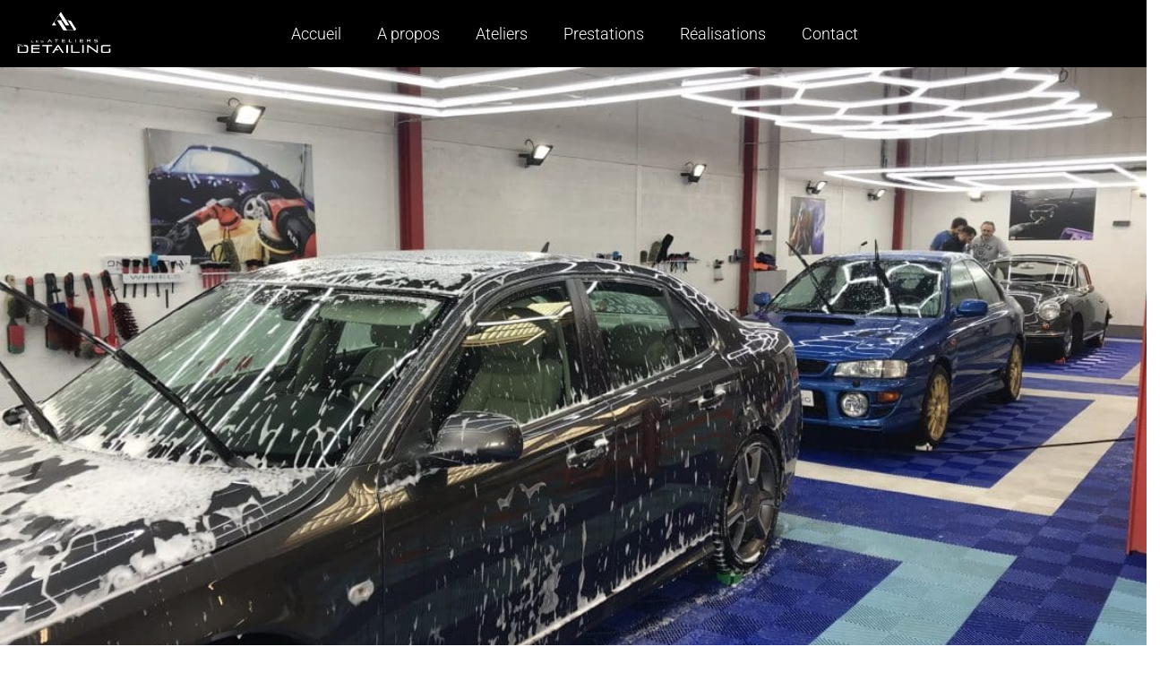

--- FILE ---
content_type: text/html; charset=UTF-8
request_url: https://lesateliersdudetailing.com/atelier-pour-apprendre-a-laver-sa-voiture-a-la-main
body_size: 30610
content:
<!DOCTYPE html>
<html lang="fr-FR">
<head><meta charset="UTF-8"><script>if(navigator.userAgent.match(/MSIE|Internet Explorer/i)||navigator.userAgent.match(/Trident\/7\..*?rv:11/i)){var href=document.location.href;if(!href.match(/[?&]nowprocket/)){if(href.indexOf("?")==-1){if(href.indexOf("#")==-1){document.location.href=href+"?nowprocket=1"}else{document.location.href=href.replace("#","?nowprocket=1#")}}else{if(href.indexOf("#")==-1){document.location.href=href+"&nowprocket=1"}else{document.location.href=href.replace("#","&nowprocket=1#")}}}}</script><script>(()=>{class RocketLazyLoadScripts{constructor(){this.v="2.0.4",this.userEvents=["keydown","keyup","mousedown","mouseup","mousemove","mouseover","mouseout","touchmove","touchstart","touchend","touchcancel","wheel","click","dblclick","input"],this.attributeEvents=["onblur","onclick","oncontextmenu","ondblclick","onfocus","onmousedown","onmouseenter","onmouseleave","onmousemove","onmouseout","onmouseover","onmouseup","onmousewheel","onscroll","onsubmit"]}async t(){this.i(),this.o(),/iP(ad|hone)/.test(navigator.userAgent)&&this.h(),this.u(),this.l(this),this.m(),this.k(this),this.p(this),this._(),await Promise.all([this.R(),this.L()]),this.lastBreath=Date.now(),this.S(this),this.P(),this.D(),this.O(),this.M(),await this.C(this.delayedScripts.normal),await this.C(this.delayedScripts.defer),await this.C(this.delayedScripts.async),await this.T(),await this.F(),await this.j(),await this.A(),window.dispatchEvent(new Event("rocket-allScriptsLoaded")),this.everythingLoaded=!0,this.lastTouchEnd&&await new Promise(t=>setTimeout(t,500-Date.now()+this.lastTouchEnd)),this.I(),this.H(),this.U(),this.W()}i(){this.CSPIssue=sessionStorage.getItem("rocketCSPIssue"),document.addEventListener("securitypolicyviolation",t=>{this.CSPIssue||"script-src-elem"!==t.violatedDirective||"data"!==t.blockedURI||(this.CSPIssue=!0,sessionStorage.setItem("rocketCSPIssue",!0))},{isRocket:!0})}o(){window.addEventListener("pageshow",t=>{this.persisted=t.persisted,this.realWindowLoadedFired=!0},{isRocket:!0}),window.addEventListener("pagehide",()=>{this.onFirstUserAction=null},{isRocket:!0})}h(){let t;function e(e){t=e}window.addEventListener("touchstart",e,{isRocket:!0}),window.addEventListener("touchend",function i(o){o.changedTouches[0]&&t.changedTouches[0]&&Math.abs(o.changedTouches[0].pageX-t.changedTouches[0].pageX)<10&&Math.abs(o.changedTouches[0].pageY-t.changedTouches[0].pageY)<10&&o.timeStamp-t.timeStamp<200&&(window.removeEventListener("touchstart",e,{isRocket:!0}),window.removeEventListener("touchend",i,{isRocket:!0}),"INPUT"===o.target.tagName&&"text"===o.target.type||(o.target.dispatchEvent(new TouchEvent("touchend",{target:o.target,bubbles:!0})),o.target.dispatchEvent(new MouseEvent("mouseover",{target:o.target,bubbles:!0})),o.target.dispatchEvent(new PointerEvent("click",{target:o.target,bubbles:!0,cancelable:!0,detail:1,clientX:o.changedTouches[0].clientX,clientY:o.changedTouches[0].clientY})),event.preventDefault()))},{isRocket:!0})}q(t){this.userActionTriggered||("mousemove"!==t.type||this.firstMousemoveIgnored?"keyup"===t.type||"mouseover"===t.type||"mouseout"===t.type||(this.userActionTriggered=!0,this.onFirstUserAction&&this.onFirstUserAction()):this.firstMousemoveIgnored=!0),"click"===t.type&&t.preventDefault(),t.stopPropagation(),t.stopImmediatePropagation(),"touchstart"===this.lastEvent&&"touchend"===t.type&&(this.lastTouchEnd=Date.now()),"click"===t.type&&(this.lastTouchEnd=0),this.lastEvent=t.type,t.composedPath&&t.composedPath()[0].getRootNode()instanceof ShadowRoot&&(t.rocketTarget=t.composedPath()[0]),this.savedUserEvents.push(t)}u(){this.savedUserEvents=[],this.userEventHandler=this.q.bind(this),this.userEvents.forEach(t=>window.addEventListener(t,this.userEventHandler,{passive:!1,isRocket:!0})),document.addEventListener("visibilitychange",this.userEventHandler,{isRocket:!0})}U(){this.userEvents.forEach(t=>window.removeEventListener(t,this.userEventHandler,{passive:!1,isRocket:!0})),document.removeEventListener("visibilitychange",this.userEventHandler,{isRocket:!0}),this.savedUserEvents.forEach(t=>{(t.rocketTarget||t.target).dispatchEvent(new window[t.constructor.name](t.type,t))})}m(){const t="return false",e=Array.from(this.attributeEvents,t=>"data-rocket-"+t),i="["+this.attributeEvents.join("],[")+"]",o="[data-rocket-"+this.attributeEvents.join("],[data-rocket-")+"]",s=(e,i,o)=>{o&&o!==t&&(e.setAttribute("data-rocket-"+i,o),e["rocket"+i]=new Function("event",o),e.setAttribute(i,t))};new MutationObserver(t=>{for(const n of t)"attributes"===n.type&&(n.attributeName.startsWith("data-rocket-")||this.everythingLoaded?n.attributeName.startsWith("data-rocket-")&&this.everythingLoaded&&this.N(n.target,n.attributeName.substring(12)):s(n.target,n.attributeName,n.target.getAttribute(n.attributeName))),"childList"===n.type&&n.addedNodes.forEach(t=>{if(t.nodeType===Node.ELEMENT_NODE)if(this.everythingLoaded)for(const i of[t,...t.querySelectorAll(o)])for(const t of i.getAttributeNames())e.includes(t)&&this.N(i,t.substring(12));else for(const e of[t,...t.querySelectorAll(i)])for(const t of e.getAttributeNames())this.attributeEvents.includes(t)&&s(e,t,e.getAttribute(t))})}).observe(document,{subtree:!0,childList:!0,attributeFilter:[...this.attributeEvents,...e]})}I(){this.attributeEvents.forEach(t=>{document.querySelectorAll("[data-rocket-"+t+"]").forEach(e=>{this.N(e,t)})})}N(t,e){const i=t.getAttribute("data-rocket-"+e);i&&(t.setAttribute(e,i),t.removeAttribute("data-rocket-"+e))}k(t){Object.defineProperty(HTMLElement.prototype,"onclick",{get(){return this.rocketonclick||null},set(e){this.rocketonclick=e,this.setAttribute(t.everythingLoaded?"onclick":"data-rocket-onclick","this.rocketonclick(event)")}})}S(t){function e(e,i){let o=e[i];e[i]=null,Object.defineProperty(e,i,{get:()=>o,set(s){t.everythingLoaded?o=s:e["rocket"+i]=o=s}})}e(document,"onreadystatechange"),e(window,"onload"),e(window,"onpageshow");try{Object.defineProperty(document,"readyState",{get:()=>t.rocketReadyState,set(e){t.rocketReadyState=e},configurable:!0}),document.readyState="loading"}catch(t){console.log("WPRocket DJE readyState conflict, bypassing")}}l(t){this.originalAddEventListener=EventTarget.prototype.addEventListener,this.originalRemoveEventListener=EventTarget.prototype.removeEventListener,this.savedEventListeners=[],EventTarget.prototype.addEventListener=function(e,i,o){o&&o.isRocket||!t.B(e,this)&&!t.userEvents.includes(e)||t.B(e,this)&&!t.userActionTriggered||e.startsWith("rocket-")||t.everythingLoaded?t.originalAddEventListener.call(this,e,i,o):(t.savedEventListeners.push({target:this,remove:!1,type:e,func:i,options:o}),"mouseenter"!==e&&"mouseleave"!==e||t.originalAddEventListener.call(this,e,t.savedUserEvents.push,o))},EventTarget.prototype.removeEventListener=function(e,i,o){o&&o.isRocket||!t.B(e,this)&&!t.userEvents.includes(e)||t.B(e,this)&&!t.userActionTriggered||e.startsWith("rocket-")||t.everythingLoaded?t.originalRemoveEventListener.call(this,e,i,o):t.savedEventListeners.push({target:this,remove:!0,type:e,func:i,options:o})}}J(t,e){this.savedEventListeners=this.savedEventListeners.filter(i=>{let o=i.type,s=i.target||window;return e!==o||t!==s||(this.B(o,s)&&(i.type="rocket-"+o),this.$(i),!1)})}H(){EventTarget.prototype.addEventListener=this.originalAddEventListener,EventTarget.prototype.removeEventListener=this.originalRemoveEventListener,this.savedEventListeners.forEach(t=>this.$(t))}$(t){t.remove?this.originalRemoveEventListener.call(t.target,t.type,t.func,t.options):this.originalAddEventListener.call(t.target,t.type,t.func,t.options)}p(t){let e;function i(e){return t.everythingLoaded?e:e.split(" ").map(t=>"load"===t||t.startsWith("load.")?"rocket-jquery-load":t).join(" ")}function o(o){function s(e){const s=o.fn[e];o.fn[e]=o.fn.init.prototype[e]=function(){return this[0]===window&&t.userActionTriggered&&("string"==typeof arguments[0]||arguments[0]instanceof String?arguments[0]=i(arguments[0]):"object"==typeof arguments[0]&&Object.keys(arguments[0]).forEach(t=>{const e=arguments[0][t];delete arguments[0][t],arguments[0][i(t)]=e})),s.apply(this,arguments),this}}if(o&&o.fn&&!t.allJQueries.includes(o)){const e={DOMContentLoaded:[],"rocket-DOMContentLoaded":[]};for(const t in e)document.addEventListener(t,()=>{e[t].forEach(t=>t())},{isRocket:!0});o.fn.ready=o.fn.init.prototype.ready=function(i){function s(){parseInt(o.fn.jquery)>2?setTimeout(()=>i.bind(document)(o)):i.bind(document)(o)}return"function"==typeof i&&(t.realDomReadyFired?!t.userActionTriggered||t.fauxDomReadyFired?s():e["rocket-DOMContentLoaded"].push(s):e.DOMContentLoaded.push(s)),o([])},s("on"),s("one"),s("off"),t.allJQueries.push(o)}e=o}t.allJQueries=[],o(window.jQuery),Object.defineProperty(window,"jQuery",{get:()=>e,set(t){o(t)}})}P(){const t=new Map;document.write=document.writeln=function(e){const i=document.currentScript,o=document.createRange(),s=i.parentElement;let n=t.get(i);void 0===n&&(n=i.nextSibling,t.set(i,n));const c=document.createDocumentFragment();o.setStart(c,0),c.appendChild(o.createContextualFragment(e)),s.insertBefore(c,n)}}async R(){return new Promise(t=>{this.userActionTriggered?t():this.onFirstUserAction=t})}async L(){return new Promise(t=>{document.addEventListener("DOMContentLoaded",()=>{this.realDomReadyFired=!0,t()},{isRocket:!0})})}async j(){return this.realWindowLoadedFired?Promise.resolve():new Promise(t=>{window.addEventListener("load",t,{isRocket:!0})})}M(){this.pendingScripts=[];this.scriptsMutationObserver=new MutationObserver(t=>{for(const e of t)e.addedNodes.forEach(t=>{"SCRIPT"!==t.tagName||t.noModule||t.isWPRocket||this.pendingScripts.push({script:t,promise:new Promise(e=>{const i=()=>{const i=this.pendingScripts.findIndex(e=>e.script===t);i>=0&&this.pendingScripts.splice(i,1),e()};t.addEventListener("load",i,{isRocket:!0}),t.addEventListener("error",i,{isRocket:!0}),setTimeout(i,1e3)})})})}),this.scriptsMutationObserver.observe(document,{childList:!0,subtree:!0})}async F(){await this.X(),this.pendingScripts.length?(await this.pendingScripts[0].promise,await this.F()):this.scriptsMutationObserver.disconnect()}D(){this.delayedScripts={normal:[],async:[],defer:[]},document.querySelectorAll("script[type$=rocketlazyloadscript]").forEach(t=>{t.hasAttribute("data-rocket-src")?t.hasAttribute("async")&&!1!==t.async?this.delayedScripts.async.push(t):t.hasAttribute("defer")&&!1!==t.defer||"module"===t.getAttribute("data-rocket-type")?this.delayedScripts.defer.push(t):this.delayedScripts.normal.push(t):this.delayedScripts.normal.push(t)})}async _(){await this.L();let t=[];document.querySelectorAll("script[type$=rocketlazyloadscript][data-rocket-src]").forEach(e=>{let i=e.getAttribute("data-rocket-src");if(i&&!i.startsWith("data:")){i.startsWith("//")&&(i=location.protocol+i);try{const o=new URL(i).origin;o!==location.origin&&t.push({src:o,crossOrigin:e.crossOrigin||"module"===e.getAttribute("data-rocket-type")})}catch(t){}}}),t=[...new Map(t.map(t=>[JSON.stringify(t),t])).values()],this.Y(t,"preconnect")}async G(t){if(await this.K(),!0!==t.noModule||!("noModule"in HTMLScriptElement.prototype))return new Promise(e=>{let i;function o(){(i||t).setAttribute("data-rocket-status","executed"),e()}try{if(navigator.userAgent.includes("Firefox/")||""===navigator.vendor||this.CSPIssue)i=document.createElement("script"),[...t.attributes].forEach(t=>{let e=t.nodeName;"type"!==e&&("data-rocket-type"===e&&(e="type"),"data-rocket-src"===e&&(e="src"),i.setAttribute(e,t.nodeValue))}),t.text&&(i.text=t.text),t.nonce&&(i.nonce=t.nonce),i.hasAttribute("src")?(i.addEventListener("load",o,{isRocket:!0}),i.addEventListener("error",()=>{i.setAttribute("data-rocket-status","failed-network"),e()},{isRocket:!0}),setTimeout(()=>{i.isConnected||e()},1)):(i.text=t.text,o()),i.isWPRocket=!0,t.parentNode.replaceChild(i,t);else{const i=t.getAttribute("data-rocket-type"),s=t.getAttribute("data-rocket-src");i?(t.type=i,t.removeAttribute("data-rocket-type")):t.removeAttribute("type"),t.addEventListener("load",o,{isRocket:!0}),t.addEventListener("error",i=>{this.CSPIssue&&i.target.src.startsWith("data:")?(console.log("WPRocket: CSP fallback activated"),t.removeAttribute("src"),this.G(t).then(e)):(t.setAttribute("data-rocket-status","failed-network"),e())},{isRocket:!0}),s?(t.fetchPriority="high",t.removeAttribute("data-rocket-src"),t.src=s):t.src="data:text/javascript;base64,"+window.btoa(unescape(encodeURIComponent(t.text)))}}catch(i){t.setAttribute("data-rocket-status","failed-transform"),e()}});t.setAttribute("data-rocket-status","skipped")}async C(t){const e=t.shift();return e?(e.isConnected&&await this.G(e),this.C(t)):Promise.resolve()}O(){this.Y([...this.delayedScripts.normal,...this.delayedScripts.defer,...this.delayedScripts.async],"preload")}Y(t,e){this.trash=this.trash||[];let i=!0;var o=document.createDocumentFragment();t.forEach(t=>{const s=t.getAttribute&&t.getAttribute("data-rocket-src")||t.src;if(s&&!s.startsWith("data:")){const n=document.createElement("link");n.href=s,n.rel=e,"preconnect"!==e&&(n.as="script",n.fetchPriority=i?"high":"low"),t.getAttribute&&"module"===t.getAttribute("data-rocket-type")&&(n.crossOrigin=!0),t.crossOrigin&&(n.crossOrigin=t.crossOrigin),t.integrity&&(n.integrity=t.integrity),t.nonce&&(n.nonce=t.nonce),o.appendChild(n),this.trash.push(n),i=!1}}),document.head.appendChild(o)}W(){this.trash.forEach(t=>t.remove())}async T(){try{document.readyState="interactive"}catch(t){}this.fauxDomReadyFired=!0;try{await this.K(),this.J(document,"readystatechange"),document.dispatchEvent(new Event("rocket-readystatechange")),await this.K(),document.rocketonreadystatechange&&document.rocketonreadystatechange(),await this.K(),this.J(document,"DOMContentLoaded"),document.dispatchEvent(new Event("rocket-DOMContentLoaded")),await this.K(),this.J(window,"DOMContentLoaded"),window.dispatchEvent(new Event("rocket-DOMContentLoaded"))}catch(t){console.error(t)}}async A(){try{document.readyState="complete"}catch(t){}try{await this.K(),this.J(document,"readystatechange"),document.dispatchEvent(new Event("rocket-readystatechange")),await this.K(),document.rocketonreadystatechange&&document.rocketonreadystatechange(),await this.K(),this.J(window,"load"),window.dispatchEvent(new Event("rocket-load")),await this.K(),window.rocketonload&&window.rocketonload(),await this.K(),this.allJQueries.forEach(t=>t(window).trigger("rocket-jquery-load")),await this.K(),this.J(window,"pageshow");const t=new Event("rocket-pageshow");t.persisted=this.persisted,window.dispatchEvent(t),await this.K(),window.rocketonpageshow&&window.rocketonpageshow({persisted:this.persisted})}catch(t){console.error(t)}}async K(){Date.now()-this.lastBreath>45&&(await this.X(),this.lastBreath=Date.now())}async X(){return document.hidden?new Promise(t=>setTimeout(t)):new Promise(t=>requestAnimationFrame(t))}B(t,e){return e===document&&"readystatechange"===t||(e===document&&"DOMContentLoaded"===t||(e===window&&"DOMContentLoaded"===t||(e===window&&"load"===t||e===window&&"pageshow"===t)))}static run(){(new RocketLazyLoadScripts).t()}}RocketLazyLoadScripts.run()})();</script>
	
	<meta name="viewport" content="width=device-width, initial-scale=1.0, viewport-fit=cover" />		<meta name='robots' content='index, follow, max-image-preview:large, max-snippet:-1, max-video-preview:-1' />
	<style>img:is([sizes="auto" i], [sizes^="auto," i]) { contain-intrinsic-size: 3000px 1500px }</style>
	
	<!-- This site is optimized with the Yoast SEO plugin v26.6 - https://yoast.com/wordpress/plugins/seo/ -->
	<title>Atelier pour apprendre à laver sa voiture à la main - Les Ateliers Du Detailing</title>
<link data-rocket-preload as="style" href="https://fonts.googleapis.com/css?family=Open%20Sans%20Condensed%3A300%2C500%2C700&#038;subset=cyrillic%2Ccyrillic-ext%2Cgreek%2Cgreek-ext%2Clatin-ext%2Cvietnamese&#038;display=swap" rel="preload">
<link href="https://fonts.googleapis.com/css?family=Open%20Sans%20Condensed%3A300%2C500%2C700&#038;subset=cyrillic%2Ccyrillic-ext%2Cgreek%2Cgreek-ext%2Clatin-ext%2Cvietnamese&#038;display=swap" media="print" onload="this.media=&#039;all&#039;" rel="stylesheet">
<noscript><link rel="stylesheet" href="https://fonts.googleapis.com/css?family=Open%20Sans%20Condensed%3A300%2C500%2C700&#038;subset=cyrillic%2Ccyrillic-ext%2Cgreek%2Cgreek-ext%2Clatin-ext%2Cvietnamese&#038;display=swap"></noscript>
	<link rel="canonical" href="https://lesateliersdudetailing.com/atelier-pour-apprendre-a-laver-sa-voiture-a-la-main" />
	<meta property="og:locale" content="fr_FR" />
	<meta property="og:type" content="article" />
	<meta property="og:title" content="Atelier pour apprendre à laver sa voiture à la main - Les Ateliers Du Detailing" />
	<meta property="og:description" content="Atelier pour apprendre à laver sa voiture à la main Les Ateliers du detailing c’est un centre d’apprentissage à la rénovation et à la préparation esthétique automobile situé dans les Yvelines (78).   Les Ateliers du detailing : Apprendre à nettoyer sa voiture.  On peut vite se retrouver perdu face à tous les outils et les [&hellip;]" />
	<meta property="og:url" content="https://lesateliersdudetailing.com/atelier-pour-apprendre-a-laver-sa-voiture-a-la-main" />
	<meta property="og:site_name" content="Les Ateliers Du Detailing" />
	<meta property="article:published_time" content="2021-12-13T16:01:11+00:00" />
	<meta property="article:modified_time" content="2025-02-07T14:46:49+00:00" />
	<meta property="og:image" content="https://lesateliersdudetailing.com/wp-content/uploads/2025/01/ateliers-en-interieru-lavage-voiture-yvelines-1024x768.jpeg" />
	<meta property="og:image:width" content="1024" />
	<meta property="og:image:height" content="768" />
	<meta property="og:image:type" content="image/jpeg" />
	<meta name="author" content="LesAteliersDuDetailing" />
	<meta name="twitter:card" content="summary_large_image" />
	<meta name="twitter:label1" content="Écrit par" />
	<meta name="twitter:data1" content="LesAteliersDuDetailing" />
	<meta name="twitter:label2" content="Durée de lecture estimée" />
	<meta name="twitter:data2" content="4 minutes" />
	<!-- / Yoast SEO plugin. -->


<link rel='dns-prefetch' href='//stats.wp.com' />
<link rel='dns-prefetch' href='//fonts.googleapis.com' />
<link href='https://fonts.gstatic.com' crossorigin rel='preconnect' />
<link rel="alternate" type="application/rss+xml" title="Les Ateliers Du Detailing &raquo; Flux" href="https://lesateliersdudetailing.com/feed" />
<link rel="alternate" type="application/rss+xml" title="Les Ateliers Du Detailing &raquo; Flux des commentaires" href="https://lesateliersdudetailing.com/comments/feed" />
<link rel="alternate" type="application/rss+xml" title="Les Ateliers Du Detailing &raquo; Atelier pour apprendre à laver sa voiture à la main Flux des commentaires" href="https://lesateliersdudetailing.com/atelier-pour-apprendre-a-laver-sa-voiture-a-la-main/feed" />
<style id='wp-emoji-styles-inline-css' type='text/css'>

	img.wp-smiley, img.emoji {
		display: inline !important;
		border: none !important;
		box-shadow: none !important;
		height: 1em !important;
		width: 1em !important;
		margin: 0 0.07em !important;
		vertical-align: -0.1em !important;
		background: none !important;
		padding: 0 !important;
	}
</style>
<style id='classic-theme-styles-inline-css' type='text/css'>
/*! This file is auto-generated */
.wp-block-button__link{color:#fff;background-color:#32373c;border-radius:9999px;box-shadow:none;text-decoration:none;padding:calc(.667em + 2px) calc(1.333em + 2px);font-size:1.125em}.wp-block-file__button{background:#32373c;color:#fff;text-decoration:none}
</style>
<link rel='stylesheet' id='mediaelement-css' href='https://lesateliersdudetailing.com/wp-includes/js/mediaelement/mediaelementplayer-legacy.min.css?ver=4.2.17' type='text/css' media='all' />
<link rel='stylesheet' id='wp-mediaelement-css' href='https://lesateliersdudetailing.com/wp-includes/js/mediaelement/wp-mediaelement.min.css?ver=6.8.3' type='text/css' media='all' />
<style id='jetpack-sharing-buttons-style-inline-css' type='text/css'>
.jetpack-sharing-buttons__services-list{display:flex;flex-direction:row;flex-wrap:wrap;gap:0;list-style-type:none;margin:5px;padding:0}.jetpack-sharing-buttons__services-list.has-small-icon-size{font-size:12px}.jetpack-sharing-buttons__services-list.has-normal-icon-size{font-size:16px}.jetpack-sharing-buttons__services-list.has-large-icon-size{font-size:24px}.jetpack-sharing-buttons__services-list.has-huge-icon-size{font-size:36px}@media print{.jetpack-sharing-buttons__services-list{display:none!important}}.editor-styles-wrapper .wp-block-jetpack-sharing-buttons{gap:0;padding-inline-start:0}ul.jetpack-sharing-buttons__services-list.has-background{padding:1.25em 2.375em}
</style>
<style id='global-styles-inline-css' type='text/css'>
:root{--wp--preset--aspect-ratio--square: 1;--wp--preset--aspect-ratio--4-3: 4/3;--wp--preset--aspect-ratio--3-4: 3/4;--wp--preset--aspect-ratio--3-2: 3/2;--wp--preset--aspect-ratio--2-3: 2/3;--wp--preset--aspect-ratio--16-9: 16/9;--wp--preset--aspect-ratio--9-16: 9/16;--wp--preset--color--black: #000000;--wp--preset--color--cyan-bluish-gray: #abb8c3;--wp--preset--color--white: #ffffff;--wp--preset--color--pale-pink: #f78da7;--wp--preset--color--vivid-red: #cf2e2e;--wp--preset--color--luminous-vivid-orange: #ff6900;--wp--preset--color--luminous-vivid-amber: #fcb900;--wp--preset--color--light-green-cyan: #7bdcb5;--wp--preset--color--vivid-green-cyan: #00d084;--wp--preset--color--pale-cyan-blue: #8ed1fc;--wp--preset--color--vivid-cyan-blue: #0693e3;--wp--preset--color--vivid-purple: #9b51e0;--wp--preset--gradient--vivid-cyan-blue-to-vivid-purple: linear-gradient(135deg,rgba(6,147,227,1) 0%,rgb(155,81,224) 100%);--wp--preset--gradient--light-green-cyan-to-vivid-green-cyan: linear-gradient(135deg,rgb(122,220,180) 0%,rgb(0,208,130) 100%);--wp--preset--gradient--luminous-vivid-amber-to-luminous-vivid-orange: linear-gradient(135deg,rgba(252,185,0,1) 0%,rgba(255,105,0,1) 100%);--wp--preset--gradient--luminous-vivid-orange-to-vivid-red: linear-gradient(135deg,rgba(255,105,0,1) 0%,rgb(207,46,46) 100%);--wp--preset--gradient--very-light-gray-to-cyan-bluish-gray: linear-gradient(135deg,rgb(238,238,238) 0%,rgb(169,184,195) 100%);--wp--preset--gradient--cool-to-warm-spectrum: linear-gradient(135deg,rgb(74,234,220) 0%,rgb(151,120,209) 20%,rgb(207,42,186) 40%,rgb(238,44,130) 60%,rgb(251,105,98) 80%,rgb(254,248,76) 100%);--wp--preset--gradient--blush-light-purple: linear-gradient(135deg,rgb(255,206,236) 0%,rgb(152,150,240) 100%);--wp--preset--gradient--blush-bordeaux: linear-gradient(135deg,rgb(254,205,165) 0%,rgb(254,45,45) 50%,rgb(107,0,62) 100%);--wp--preset--gradient--luminous-dusk: linear-gradient(135deg,rgb(255,203,112) 0%,rgb(199,81,192) 50%,rgb(65,88,208) 100%);--wp--preset--gradient--pale-ocean: linear-gradient(135deg,rgb(255,245,203) 0%,rgb(182,227,212) 50%,rgb(51,167,181) 100%);--wp--preset--gradient--electric-grass: linear-gradient(135deg,rgb(202,248,128) 0%,rgb(113,206,126) 100%);--wp--preset--gradient--midnight: linear-gradient(135deg,rgb(2,3,129) 0%,rgb(40,116,252) 100%);--wp--preset--font-size--small: 13px;--wp--preset--font-size--medium: 20px;--wp--preset--font-size--large: 36px;--wp--preset--font-size--x-large: 42px;--wp--preset--spacing--20: 0.44rem;--wp--preset--spacing--30: 0.67rem;--wp--preset--spacing--40: 1rem;--wp--preset--spacing--50: 1.5rem;--wp--preset--spacing--60: 2.25rem;--wp--preset--spacing--70: 3.38rem;--wp--preset--spacing--80: 5.06rem;--wp--preset--shadow--natural: 6px 6px 9px rgba(0, 0, 0, 0.2);--wp--preset--shadow--deep: 12px 12px 50px rgba(0, 0, 0, 0.4);--wp--preset--shadow--sharp: 6px 6px 0px rgba(0, 0, 0, 0.2);--wp--preset--shadow--outlined: 6px 6px 0px -3px rgba(255, 255, 255, 1), 6px 6px rgba(0, 0, 0, 1);--wp--preset--shadow--crisp: 6px 6px 0px rgba(0, 0, 0, 1);}:where(.is-layout-flex){gap: 0.5em;}:where(.is-layout-grid){gap: 0.5em;}body .is-layout-flex{display: flex;}.is-layout-flex{flex-wrap: wrap;align-items: center;}.is-layout-flex > :is(*, div){margin: 0;}body .is-layout-grid{display: grid;}.is-layout-grid > :is(*, div){margin: 0;}:where(.wp-block-columns.is-layout-flex){gap: 2em;}:where(.wp-block-columns.is-layout-grid){gap: 2em;}:where(.wp-block-post-template.is-layout-flex){gap: 1.25em;}:where(.wp-block-post-template.is-layout-grid){gap: 1.25em;}.has-black-color{color: var(--wp--preset--color--black) !important;}.has-cyan-bluish-gray-color{color: var(--wp--preset--color--cyan-bluish-gray) !important;}.has-white-color{color: var(--wp--preset--color--white) !important;}.has-pale-pink-color{color: var(--wp--preset--color--pale-pink) !important;}.has-vivid-red-color{color: var(--wp--preset--color--vivid-red) !important;}.has-luminous-vivid-orange-color{color: var(--wp--preset--color--luminous-vivid-orange) !important;}.has-luminous-vivid-amber-color{color: var(--wp--preset--color--luminous-vivid-amber) !important;}.has-light-green-cyan-color{color: var(--wp--preset--color--light-green-cyan) !important;}.has-vivid-green-cyan-color{color: var(--wp--preset--color--vivid-green-cyan) !important;}.has-pale-cyan-blue-color{color: var(--wp--preset--color--pale-cyan-blue) !important;}.has-vivid-cyan-blue-color{color: var(--wp--preset--color--vivid-cyan-blue) !important;}.has-vivid-purple-color{color: var(--wp--preset--color--vivid-purple) !important;}.has-black-background-color{background-color: var(--wp--preset--color--black) !important;}.has-cyan-bluish-gray-background-color{background-color: var(--wp--preset--color--cyan-bluish-gray) !important;}.has-white-background-color{background-color: var(--wp--preset--color--white) !important;}.has-pale-pink-background-color{background-color: var(--wp--preset--color--pale-pink) !important;}.has-vivid-red-background-color{background-color: var(--wp--preset--color--vivid-red) !important;}.has-luminous-vivid-orange-background-color{background-color: var(--wp--preset--color--luminous-vivid-orange) !important;}.has-luminous-vivid-amber-background-color{background-color: var(--wp--preset--color--luminous-vivid-amber) !important;}.has-light-green-cyan-background-color{background-color: var(--wp--preset--color--light-green-cyan) !important;}.has-vivid-green-cyan-background-color{background-color: var(--wp--preset--color--vivid-green-cyan) !important;}.has-pale-cyan-blue-background-color{background-color: var(--wp--preset--color--pale-cyan-blue) !important;}.has-vivid-cyan-blue-background-color{background-color: var(--wp--preset--color--vivid-cyan-blue) !important;}.has-vivid-purple-background-color{background-color: var(--wp--preset--color--vivid-purple) !important;}.has-black-border-color{border-color: var(--wp--preset--color--black) !important;}.has-cyan-bluish-gray-border-color{border-color: var(--wp--preset--color--cyan-bluish-gray) !important;}.has-white-border-color{border-color: var(--wp--preset--color--white) !important;}.has-pale-pink-border-color{border-color: var(--wp--preset--color--pale-pink) !important;}.has-vivid-red-border-color{border-color: var(--wp--preset--color--vivid-red) !important;}.has-luminous-vivid-orange-border-color{border-color: var(--wp--preset--color--luminous-vivid-orange) !important;}.has-luminous-vivid-amber-border-color{border-color: var(--wp--preset--color--luminous-vivid-amber) !important;}.has-light-green-cyan-border-color{border-color: var(--wp--preset--color--light-green-cyan) !important;}.has-vivid-green-cyan-border-color{border-color: var(--wp--preset--color--vivid-green-cyan) !important;}.has-pale-cyan-blue-border-color{border-color: var(--wp--preset--color--pale-cyan-blue) !important;}.has-vivid-cyan-blue-border-color{border-color: var(--wp--preset--color--vivid-cyan-blue) !important;}.has-vivid-purple-border-color{border-color: var(--wp--preset--color--vivid-purple) !important;}.has-vivid-cyan-blue-to-vivid-purple-gradient-background{background: var(--wp--preset--gradient--vivid-cyan-blue-to-vivid-purple) !important;}.has-light-green-cyan-to-vivid-green-cyan-gradient-background{background: var(--wp--preset--gradient--light-green-cyan-to-vivid-green-cyan) !important;}.has-luminous-vivid-amber-to-luminous-vivid-orange-gradient-background{background: var(--wp--preset--gradient--luminous-vivid-amber-to-luminous-vivid-orange) !important;}.has-luminous-vivid-orange-to-vivid-red-gradient-background{background: var(--wp--preset--gradient--luminous-vivid-orange-to-vivid-red) !important;}.has-very-light-gray-to-cyan-bluish-gray-gradient-background{background: var(--wp--preset--gradient--very-light-gray-to-cyan-bluish-gray) !important;}.has-cool-to-warm-spectrum-gradient-background{background: var(--wp--preset--gradient--cool-to-warm-spectrum) !important;}.has-blush-light-purple-gradient-background{background: var(--wp--preset--gradient--blush-light-purple) !important;}.has-blush-bordeaux-gradient-background{background: var(--wp--preset--gradient--blush-bordeaux) !important;}.has-luminous-dusk-gradient-background{background: var(--wp--preset--gradient--luminous-dusk) !important;}.has-pale-ocean-gradient-background{background: var(--wp--preset--gradient--pale-ocean) !important;}.has-electric-grass-gradient-background{background: var(--wp--preset--gradient--electric-grass) !important;}.has-midnight-gradient-background{background: var(--wp--preset--gradient--midnight) !important;}.has-small-font-size{font-size: var(--wp--preset--font-size--small) !important;}.has-medium-font-size{font-size: var(--wp--preset--font-size--medium) !important;}.has-large-font-size{font-size: var(--wp--preset--font-size--large) !important;}.has-x-large-font-size{font-size: var(--wp--preset--font-size--x-large) !important;}
:where(.wp-block-post-template.is-layout-flex){gap: 1.25em;}:where(.wp-block-post-template.is-layout-grid){gap: 1.25em;}
:where(.wp-block-columns.is-layout-flex){gap: 2em;}:where(.wp-block-columns.is-layout-grid){gap: 2em;}
:root :where(.wp-block-pullquote){font-size: 1.5em;line-height: 1.6;}
</style>
<link rel='stylesheet' id='bootstrap-css' href='https://lesateliersdudetailing.com/wp-content/themes/popularis/assets/css/bootstrap.css?ver=3.3.7' type='text/css' media='all' />
<link rel='stylesheet' id='mmenu-light-css' href='https://lesateliersdudetailing.com/wp-content/themes/popularis/assets/css/mmenu-light.css?ver=1.1' type='text/css' media='all' />
<link rel='stylesheet' id='popularis-stylesheet-css' href='https://lesateliersdudetailing.com/wp-content/themes/popularis/style.css?ver=1.0.13' type='text/css' media='all' />
<link rel='stylesheet' id='font-awesome-css' href='https://lesateliersdudetailing.com/wp-content/plugins/elementor/assets/lib/font-awesome/css/font-awesome.min.css?ver=4.7.0' type='text/css' media='all' />

<link rel='stylesheet' id='elementor-frontend-css' href='https://lesateliersdudetailing.com/wp-content/plugins/elementor/assets/css/frontend.min.css?ver=3.34.0' type='text/css' media='all' />
<link rel='stylesheet' id='widget-image-css' href='https://lesateliersdudetailing.com/wp-content/plugins/elementor/assets/css/widget-image.min.css?ver=3.34.0' type='text/css' media='all' />
<link rel='stylesheet' id='widget-nav-menu-css' href='https://lesateliersdudetailing.com/wp-content/plugins/elementor-pro/assets/css/widget-nav-menu.min.css?ver=3.34.0' type='text/css' media='all' />
<link rel='stylesheet' id='widget-divider-css' href='https://lesateliersdudetailing.com/wp-content/plugins/elementor/assets/css/widget-divider.min.css?ver=3.34.0' type='text/css' media='all' />
<link rel='stylesheet' id='elementor-icons-css' href='https://lesateliersdudetailing.com/wp-content/plugins/elementor/assets/lib/eicons/css/elementor-icons.min.css?ver=5.45.0' type='text/css' media='all' />
<link rel='stylesheet' id='elementor-post-58-css' href='https://lesateliersdudetailing.com/wp-content/uploads/elementor/css/post-58.css?ver=1766766511' type='text/css' media='all' />
<link rel='stylesheet' id='widget-spacer-css' href='https://lesateliersdudetailing.com/wp-content/plugins/elementor/assets/css/widget-spacer.min.css?ver=3.34.0' type='text/css' media='all' />
<link rel='stylesheet' id='widget-heading-css' href='https://lesateliersdudetailing.com/wp-content/plugins/elementor/assets/css/widget-heading.min.css?ver=3.34.0' type='text/css' media='all' />
<link rel='stylesheet' id='widget-video-css' href='https://lesateliersdudetailing.com/wp-content/plugins/elementor/assets/css/widget-video.min.css?ver=3.34.0' type='text/css' media='all' />
<link rel='stylesheet' id='widget-menu-anchor-css' href='https://lesateliersdudetailing.com/wp-content/plugins/elementor/assets/css/widget-menu-anchor.min.css?ver=3.34.0' type='text/css' media='all' />
<link rel='stylesheet' id='elementor-post-2454-css' href='https://lesateliersdudetailing.com/wp-content/uploads/elementor/css/post-2454.css?ver=1766766565' type='text/css' media='all' />
<link rel='stylesheet' id='elementor-post-1486-css' href='https://lesateliersdudetailing.com/wp-content/uploads/elementor/css/post-1486.css?ver=1766766511' type='text/css' media='all' />
<link rel='stylesheet' id='elementor-post-99-css' href='https://lesateliersdudetailing.com/wp-content/uploads/elementor/css/post-99.css?ver=1766766511' type='text/css' media='all' />
<link rel='stylesheet' id='elementor-gf-local-roboto-css' href='https://lesateliersdudetailing.com/wp-content/uploads/elementor/google-fonts/css/roboto.css?ver=1742227076' type='text/css' media='all' />
<link rel='stylesheet' id='elementor-gf-local-robotoslab-css' href='https://lesateliersdudetailing.com/wp-content/uploads/elementor/google-fonts/css/robotoslab.css?ver=1742227085' type='text/css' media='all' />
<link rel='stylesheet' id='elementor-icons-shared-0-css' href='https://lesateliersdudetailing.com/wp-content/plugins/elementor/assets/lib/font-awesome/css/fontawesome.min.css?ver=5.15.3' type='text/css' media='all' />
<link rel='stylesheet' id='elementor-icons-fa-solid-css' href='https://lesateliersdudetailing.com/wp-content/plugins/elementor/assets/lib/font-awesome/css/solid.min.css?ver=5.15.3' type='text/css' media='all' />
<link rel='stylesheet' id='elementor-icons-fa-brands-css' href='https://lesateliersdudetailing.com/wp-content/plugins/elementor/assets/lib/font-awesome/css/brands.min.css?ver=5.15.3' type='text/css' media='all' />
<script type="text/javascript" src="https://lesateliersdudetailing.com/wp-includes/js/jquery/jquery.min.js?ver=3.7.1" id="jquery-core-js"></script>
<script type="text/javascript" src="https://lesateliersdudetailing.com/wp-includes/js/jquery/jquery-migrate.min.js?ver=3.4.1" id="jquery-migrate-js"></script>
<link rel="https://api.w.org/" href="https://lesateliersdudetailing.com/wp-json/" /><link rel="alternate" title="JSON" type="application/json" href="https://lesateliersdudetailing.com/wp-json/wp/v2/posts/2454" /><link rel="EditURI" type="application/rsd+xml" title="RSD" href="https://lesateliersdudetailing.com/xmlrpc.php?rsd" />
<meta name="generator" content="WordPress 6.8.3" />
<link rel='shortlink' href='https://lesateliersdudetailing.com/?p=2454' />
<link rel="alternate" title="oEmbed (JSON)" type="application/json+oembed" href="https://lesateliersdudetailing.com/wp-json/oembed/1.0/embed?url=https%3A%2F%2Flesateliersdudetailing.com%2Fatelier-pour-apprendre-a-laver-sa-voiture-a-la-main" />
<link rel="alternate" title="oEmbed (XML)" type="text/xml+oembed" href="https://lesateliersdudetailing.com/wp-json/oembed/1.0/embed?url=https%3A%2F%2Flesateliersdudetailing.com%2Fatelier-pour-apprendre-a-laver-sa-voiture-a-la-main&#038;format=xml" />
	<style>img#wpstats{display:none}</style>
		    <!-- Meta Pixel Code --> 
    <script type="rocketlazyloadscript"> 
    !function(f,b,e,v,n,t,s) 
    {if(f.fbq)return;n=f.fbq=function(){n.callMethod?
    n.callMethod.apply(n,arguments):n.queue.push(arguments)};
    if(!f._fbq)f._fbq=n;n.push=n;n.loaded=!0;n.version='2.0';
    n.queue=[];t=b.createElement(e);t.async=!0;
    t.src=v;s=b.getElementsByTagName(e)[0];
    s.parentNode.insertBefore(t,s)}(window, document,'script',
    'https://connect.facebook.net/en_US/fbevents.js');
    fbq('init', '1377171333856258');
    fbq('track', 'PageView');
    </script> 
    <noscript>
      <img height="1" width="1" style="display:none" 
      src="https://www.facebook.com/tr?id=1377171333856258&ev=PageView&noscript=1" />
    </noscript> 
    <!-- End Meta Pixel Code -->
    <link rel="pingback" href="https://lesateliersdudetailing.com/xmlrpc.php">
<meta name="generator" content="Elementor 3.34.0; features: additional_custom_breakpoints; settings: css_print_method-external, google_font-enabled, font_display-auto">
			<style>
				.e-con.e-parent:nth-of-type(n+4):not(.e-lazyloaded):not(.e-no-lazyload),
				.e-con.e-parent:nth-of-type(n+4):not(.e-lazyloaded):not(.e-no-lazyload) * {
					background-image: none !important;
				}
				@media screen and (max-height: 1024px) {
					.e-con.e-parent:nth-of-type(n+3):not(.e-lazyloaded):not(.e-no-lazyload),
					.e-con.e-parent:nth-of-type(n+3):not(.e-lazyloaded):not(.e-no-lazyload) * {
						background-image: none !important;
					}
				}
				@media screen and (max-height: 640px) {
					.e-con.e-parent:nth-of-type(n+2):not(.e-lazyloaded):not(.e-no-lazyload),
					.e-con.e-parent:nth-of-type(n+2):not(.e-lazyloaded):not(.e-no-lazyload) * {
						background-image: none !important;
					}
				}
			</style>
			<link rel="amphtml" href="https://lesateliersdudetailing.com/atelier-pour-apprendre-a-laver-sa-voiture-a-la-main/amp"><link rel="icon" href="https://lesateliersdudetailing.com/wp-content/uploads/2020/05/cropped-Logo-les-ateliers-du-detailing-1-32x32.jpg" sizes="32x32" />
<link rel="icon" href="https://lesateliersdudetailing.com/wp-content/uploads/2020/05/cropped-Logo-les-ateliers-du-detailing-1-192x192.jpg" sizes="192x192" />
<link rel="apple-touch-icon" href="https://lesateliersdudetailing.com/wp-content/uploads/2020/05/cropped-Logo-les-ateliers-du-detailing-1-180x180.jpg" />
<meta name="msapplication-TileImage" content="https://lesateliersdudetailing.com/wp-content/uploads/2020/05/cropped-Logo-les-ateliers-du-detailing-1-270x270.jpg" />
		<style type="text/css" id="wp-custom-css">
			/* ============================================
   PAGE CONTACT (ID 143) - Les Ateliers du Detailing
   ============================================ */

/* Fond noir pour cacher l'espace blanc */
.page-id-143 .post-143,
.page-id-143 .main-content-page {
    background-color: #000000 !important;
}

/* 1. Cacher le header (SEO-friendly) */
.page-id-143 .single-head {
    position: absolute !important;
    width: 1px !important;
    height: 1px !important;
    padding: 0 !important;
    margin: -1px !important;
    overflow: hidden !important;
    clip: rect(0, 0, 0, 0) !important;
    white-space: nowrap !important;
    border: 0 !important;
}

/* 2. Image de garde - style propre */
.page-id-143 .news-thumb {
    max-width: 100%;
    margin: 0 auto 30px auto;
    overflow: hidden;
    border-radius: 12px;
    box-shadow: 0 4px 20px rgba(0, 0, 0, 0.3);
}

.page-id-143 .news-thumb img {
    width: 100%;
    height: 350px;
    object-fit: cover;
    object-position: center;
    display: block;
}

/* 3. Responsive mobile */
@media (max-width: 768px) {
    .page-id-143 .news-thumb img {
        height: 200px;
    }
    
    .page-id-143 .news-thumb {
        border-radius: 8px;
        margin-bottom: 20px;
    }
}

/* ============================================
   BOUTON TÉLÉPHONE FLOTTANT (toutes pages)
   ============================================ */
.floating-phone {
    position: fixed;
    bottom: 30px;
    right: 30px;
    width: 60px;
    height: 60px;
    background: linear-gradient(135deg, #e31c1c 0%, #b30000 100%);
    border-radius: 50%;
    display: flex;
    align-items: center;
    justify-content: center;
    box-shadow: 0 4px 15px rgba(227, 28, 28, 0.4);
    z-index: 9999;
    cursor: pointer;
    transition: all 0.3s ease;
    animation: pulse 2s infinite;
}

.floating-phone:hover {
    transform: scale(1.1);
    box-shadow: 0 6px 25px rgba(227, 28, 28, 0.6);
}

.floating-phone a {
    display: flex;
    align-items: center;
    justify-content: center;
}

@keyframes pulse {
    0% { box-shadow: 0 0 0 0 rgba(227, 28, 28, 0.5); }
    70% { box-shadow: 0 0 0 15px rgba(227, 28, 28, 0); }
    100% { box-shadow: 0 0 0 0 rgba(227, 28, 28, 0); }
}

@media (max-width: 768px) {
    .floating-phone {
        width: 55px;
        height: 55px;
        bottom: 20px;
        right: 20px;
    }
}

/* ============================================
   DESIGN FORMULAIRE CONTACT - Page 143
   ============================================ */

/* Conteneur du formulaire */
.page-id-143 .elementor-form {
    max-width: 800px;
    margin: 0 auto;
}

/* Labels */
.page-id-143 .elementor-field-label {
    color: #ffffff !important;
    font-weight: 600 !important;
    font-size: 14px !important;
    margin-bottom: 8px !important;
    text-transform: uppercase;
    letter-spacing: 0.5px;
}

/* Inputs et textarea - FOND BLANC */
.page-id-143 .elementor-field-textual {
    background-color: #ffffff !important;
    border: 2px solid #333333 !important;
    border-radius: 8px !important;
    color: #000000 !important;
    padding: 12px 16px !important;
    font-size: 15px !important;
    transition: all 0.3s ease !important;
}

.page-id-143 .elementor-field-textual:focus {
    border-color: #e31c1c !important;
    background-color: #ffffff !important;
    outline: none !important;
    box-shadow: 0 0 0 3px rgba(227, 28, 28, 0.1) !important;
}

.page-id-143 .elementor-field-textual::placeholder {
    color: #999999 !important;
}

/* Textarea spécifique */
.page-id-143 textarea.elementor-field-textual {
    min-height: 120px !important;
    resize: vertical !important;
}

/* Checkboxes personnalisées */
.page-id-143 .elementor-field-subgroup {
    display: flex;
    flex-wrap: wrap;
    gap: 12px;
    margin-top: 10px;
}

.page-id-143 .elementor-field-option {
    background-color: #1a1a1a;
    border: 2px solid #333333;
    border-radius: 8px;
    padding: 10px 16px;
    cursor: pointer;
    transition: all 0.3s ease;
    display: flex;
    align-items: center;
    gap: 8px;
}

.page-id-143 .elementor-field-option:hover {
    border-color: #e31c1c;
    background-color: #222222;
}

.page-id-143 .elementor-field-option input[type="checkbox"] {
    width: 18px;
    height: 18px;
    cursor: pointer;
    accent-color: #e31c1c;
}

.page-id-143 .elementor-field-option label {
    color: #ffffff !important;
    cursor: pointer;
    font-size: 14px;
    margin: 0 !important;
}

/* Bouton ENVOYER */
.page-id-143 .elementor-button {
    background: linear-gradient(135deg, #e31c1c 0%, #b30000 100%) !important;
    border: none !important;
    border-radius: 8px !important;
    color: #ffffff !important;
    font-weight: 700 !important;
    font-size: 16px !important;
    text-transform: uppercase;
    letter-spacing: 1px;
    padding: 16px 40px !important;
    cursor: pointer;
    transition: all 0.3s ease !important;
    box-shadow: 0 4px 15px rgba(227, 28, 28, 0.3);
}

.page-id-143 .elementor-button:hover {
    transform: translateY(-2px);
    box-shadow: 0 6px 25px rgba(227, 28, 28, 0.5) !important;
}

.page-id-143 .elementor-button:active {
    transform: translateY(0);
}

/* Required asterisk */
.page-id-143 .elementor-mark-required .elementor-field-label:after {
    color: #e31c1c !important;
}

/* Espacement entre les champs */
.page-id-143 .elementor-field-group {
    margin-bottom: 20px !important;
}

/* Responsive mobile */
@media (max-width: 768px) {
    .page-id-143 .elementor-field-label {
        font-size: 13px !important;
    }
    
    .page-id-143 .elementor-field-textual {
        font-size: 14px !important;
        padding: 10px 14px !important;
    }
    
    .page-id-143 .elementor-button {
        width: 100%;
        padding: 14px 20px !important;
        font-size: 15px !important;
    }
    
    .page-id-143 .elementor-field-option {
        flex: 1 1 100%;
    }
}

/* section en dessous du forms */

/* ============================================
   SECTION TEXTE + IMAGE - Page Contact
   ============================================ */

/* Section background et espacement */
.page-id-143 .elementor-element-d64e18b {
    padding: 60px 0 !important;
}

/* Colonne texte */
.page-id-143 .elementor-element-06ddcde {
    display: flex;
    align-items: center;
}

/* Style du texte */
.page-id-143 .elementor-element-58eeff07 p {
    color: #ffffff !important;
    line-height: 1.8 !important;
    margin-bottom: 20px !important;
}

/* Liens avec effet hover */
.page-id-143 .elementor-element-58eeff07 a {
    color: #ffffff !important;
    text-decoration: none !important;
    border-bottom: 2px solid #e31c1c;
    padding-bottom: 2px;
    transition: all 0.3s ease;
}

.page-id-143 .elementor-element-58eeff07 a:hover {
    color: #e31c1c !important;
    border-bottom-color: #ffffff;
}

/* Barre rouge décorative à gauche du texte */
.page-id-143 .elementor-element-58eeff07 {
    border-left: 4px solid #e31c1c;
    padding-left: 24px !important;
}

/* Image stylée avec effet hover */
.page-id-143 .elementor-element-5f2cb8da img {
    width: 100%;
    height: auto;
    border-radius: 12px;
    box-shadow: 0 10px 40px rgba(0, 0, 0, 0.5);
    transition: all 0.4s ease;
    border: 3px solid #1a1a1a;
}

.page-id-143 .elementor-element-5f2cb8da img:hover {
    transform: translateY(-8px) scale(1.02);
    box-shadow: 0 15px 50px rgba(227, 28, 28, 0.3);
    border-color: #e31c1c;
}

/* Effet overlay sur l'image */
.page-id-143 .elementor-element-5f2cb8da {
    position: relative;
    overflow: hidden;
    border-radius: 12px;
}

.page-id-143 .elementor-element-5f2cb8da:after {
    content: '';
    position: absolute;
    top: 0;
    left: 0;
    right: 0;
    bottom: 0;
    background: linear-gradient(135deg, rgba(227, 28, 28, 0.1) 0%, transparent 100%);
    pointer-events: none;
    border-radius: 12px;
    opacity: 0;
    transition: opacity 0.4s ease;
}

.page-id-143 .elementor-element-5f2cb8da:hover:after {
    opacity: 1;
}

/* Responsive mobile */
@media (max-width: 768px) {
    .page-id-143 .elementor-element-d64e18b {
        padding: 40px 20px !important;
    }
    
    .page-id-143 .elementor-element-58eeff07 p {
        font-size: 14px !important;
    }
    
    .page-id-143 .elementor-element-5f2cb8da {
        margin-top: 30px;
    }
    
    /* Inverser l'ordre : image en haut sur mobile */
    .page-id-143 .elementor-element-d64e18b .elementor-container {
        display: flex;
        flex-direction: column-reverse;
    }
}

/* Animation d'apparition au scroll (optionnel) */
@keyframes fadeInUp {
    from {
        opacity: 0;
        transform: translateY(30px);
    }
    to {
        opacity: 1;
        transform: translateY(0);
    }
}

.page-id-143 .elementor-element-58eeff07,
.page-id-143 .elementor-element-5f2cb8da {
    animation: fadeInUp 0.8s ease forwards;
}

.page-id-143 .elementor-element-5f2cb8da {
    animation-delay: 0.2s;
}

/* ============================================
   SECTION IMAGE SEULE - Page Contact
   ============================================ */

/* Conteneur de l'image avec ID elementor-element-6153742 (si c'est bien cette section) */
.page-id-143 .elementor-element-6153742 .elementor-widget-container {
    max-width: 1200px;
    margin: 0 auto;
    padding: 40px 0;
}

/* Style de l'image */
.page-id-143 .elementor-element-6153742 img {
    width: 100%;
    height: auto;
    border-radius: 16px;
    box-shadow: 0 15px 50px rgba(0, 0, 0, 0.6);
    transition: all 0.5s ease;
    border: 4px solid #1a1a1a;
}

/* Effet hover sur l'image */
.page-id-143 .elementor-element-6153742 img:hover {
    transform: scale(1.03);
    box-shadow: 0 20px 60px rgba(227, 28, 28, 0.4);
    border-color: #e31c1c;
}

/* Cadre avec bordure rouge décorative */
.page-id-143 .elementor-element-6153742 .elementor-widget-container {
    position: relative;
}

.page-id-143 .elementor-element-6153742 .elementor-widget-container:before {
    content: '';
    position: absolute;
    top: 20px;
    left: 20px;
    right: 20px;
    bottom: 20px;
    border: 2px solid #e31c1c;
    border-radius: 16px;
    opacity: 0.3;
    pointer-events: none;
    z-index: -1;
}

/* Responsive mobile */
@media (max-width: 768px) {
    .page-id-143 .elementor-element-6153742 .elementor-widget-container {
        padding: 20px 15px;
    }
    
    .page-id-143 .elementor-element-6153742 img {
        border-radius: 12px;
        border-width: 3px;
    }
    
    .page-id-143 .elementor-element-6153742 .elementor-widget-container:before {
        top: 10px;
        left: 10px;
        right: 10px;
        bottom: 10px;
    }
}

/* Animation au scroll */
@keyframes zoomIn {
    from {
        opacity: 0;
        transform: scale(0.9);
    }
    to {
        opacity: 1;
        transform: scale(1);
    }
}

.page-id-143 .elementor-element-6153742 img {
    animation: zoomIn 0.8s ease forwards;
}		</style>
		<meta name="generator" content="WP Rocket 3.20.0.3" data-wpr-features="wpr_delay_js wpr_preload_links wpr_desktop" /></head>
<body class="wp-singular post-template-default single single-post postid-2454 single-format-standard wp-theme-popularis elementor-default elementor-kit-58 elementor-page elementor-page-2454">
<a class="skip-link screen-reader-text" href="#site-content">Passer ce contenu</a>		<header data-rocket-location-hash="c49b40ac569842058000ee0db8dfc455" data-elementor-type="header" data-elementor-id="1486" class="elementor elementor-1486 elementor-location-header" data-elementor-post-type="elementor_library">
					<section class="elementor-section elementor-top-section elementor-element elementor-element-e6c8587 elementor-section-content-middle elementor-section-boxed elementor-section-height-default elementor-section-height-default" data-id="e6c8587" data-element_type="section" data-settings="{&quot;background_background&quot;:&quot;classic&quot;}">
						<div data-rocket-location-hash="82f6c6a00e9a86a2eaa3cc6e8d136714" class="elementor-container elementor-column-gap-default">
					<div class="elementor-column elementor-col-50 elementor-top-column elementor-element elementor-element-530ad0a" data-id="530ad0a" data-element_type="column">
			<div class="elementor-widget-wrap elementor-element-populated">
						<div class="elementor-element elementor-element-afcae6a elementor-widget elementor-widget-image" data-id="afcae6a" data-element_type="widget" data-widget_type="image.default">
				<div class="elementor-widget-container">
															<img width="842" height="380" src="https://lesateliersdudetailing.com/wp-content/uploads/2020/05/cropped-logo-les-ateliers-du-detailing-centre-de-préparation-esthétique-et-services-en-detailing.jpg" class="attachment-2048x2048 size-2048x2048 wp-image-96" alt="" srcset="https://lesateliersdudetailing.com/wp-content/uploads/2020/05/cropped-logo-les-ateliers-du-detailing-centre-de-préparation-esthétique-et-services-en-detailing.jpg 842w, https://lesateliersdudetailing.com/wp-content/uploads/2020/05/cropped-logo-les-ateliers-du-detailing-centre-de-préparation-esthétique-et-services-en-detailing-600x271.jpg 600w, https://lesateliersdudetailing.com/wp-content/uploads/2020/05/cropped-logo-les-ateliers-du-detailing-centre-de-préparation-esthétique-et-services-en-detailing-300x135.jpg 300w, https://lesateliersdudetailing.com/wp-content/uploads/2020/05/cropped-logo-les-ateliers-du-detailing-centre-de-préparation-esthétique-et-services-en-detailing-768x347.jpg 768w" sizes="(max-width: 842px) 100vw, 842px" />															</div>
				</div>
					</div>
		</div>
				<div class="elementor-column elementor-col-50 elementor-top-column elementor-element elementor-element-7af6270" data-id="7af6270" data-element_type="column">
			<div class="elementor-widget-wrap elementor-element-populated">
						<div class="elementor-element elementor-element-8e92908 elementor-nav-menu__align-center elementor-nav-menu--dropdown-tablet elementor-nav-menu__text-align-aside elementor-nav-menu--toggle elementor-nav-menu--burger elementor-widget elementor-widget-nav-menu" data-id="8e92908" data-element_type="widget" data-settings="{&quot;layout&quot;:&quot;horizontal&quot;,&quot;submenu_icon&quot;:{&quot;value&quot;:&quot;&lt;i class=\&quot;fas fa-caret-down\&quot; aria-hidden=\&quot;true\&quot;&gt;&lt;\/i&gt;&quot;,&quot;library&quot;:&quot;fa-solid&quot;},&quot;toggle&quot;:&quot;burger&quot;}" data-widget_type="nav-menu.default">
				<div class="elementor-widget-container">
								<nav aria-label="Menu" class="elementor-nav-menu--main elementor-nav-menu__container elementor-nav-menu--layout-horizontal e--pointer-none">
				<ul id="menu-1-8e92908" class="elementor-nav-menu"><li class="menu-item menu-item-type-post_type menu-item-object-page menu-item-home menu-item-1502"><a href="https://lesateliersdudetailing.com/" class="elementor-item">Accueil</a></li>
<li class="menu-item menu-item-type-post_type menu-item-object-page menu-item-3640"><a href="https://lesateliersdudetailing.com/a-propos-les-ateliers-du-detailing-78" class="elementor-item">A propos</a></li>
<li class="menu-item menu-item-type-post_type menu-item-object-page menu-item-1490"><a href="https://lesateliersdudetailing.com/ateliers-initiation-au-detailing-clubs-auto-et-particuliers" class="elementor-item">Ateliers</a></li>
<li class="menu-item menu-item-type-post_type menu-item-object-page menu-item-1489"><a href="https://lesateliersdudetailing.com/centre-de-renovation-auto-et-detailing-dans-le-78" class="elementor-item">Prestations</a></li>
<li class="menu-item menu-item-type-taxonomy menu-item-object-category menu-item-1705"><a href="https://lesateliersdudetailing.com/category/detailing-78" class="elementor-item">Réalisations</a></li>
<li class="menu-item menu-item-type-post_type menu-item-object-page menu-item-1492"><a href="https://lesateliersdudetailing.com/contactez-centre-de-detailing-dans-le-78" class="elementor-item">Contact</a></li>
</ul>			</nav>
					<div class="elementor-menu-toggle" role="button" tabindex="0" aria-label="Permuter le menu" aria-expanded="false">
			<i aria-hidden="true" role="presentation" class="elementor-menu-toggle__icon--open eicon-menu-bar"></i><i aria-hidden="true" role="presentation" class="elementor-menu-toggle__icon--close eicon-close"></i>		</div>
					<nav class="elementor-nav-menu--dropdown elementor-nav-menu__container" aria-hidden="true">
				<ul id="menu-2-8e92908" class="elementor-nav-menu"><li class="menu-item menu-item-type-post_type menu-item-object-page menu-item-home menu-item-1502"><a href="https://lesateliersdudetailing.com/" class="elementor-item" tabindex="-1">Accueil</a></li>
<li class="menu-item menu-item-type-post_type menu-item-object-page menu-item-3640"><a href="https://lesateliersdudetailing.com/a-propos-les-ateliers-du-detailing-78" class="elementor-item" tabindex="-1">A propos</a></li>
<li class="menu-item menu-item-type-post_type menu-item-object-page menu-item-1490"><a href="https://lesateliersdudetailing.com/ateliers-initiation-au-detailing-clubs-auto-et-particuliers" class="elementor-item" tabindex="-1">Ateliers</a></li>
<li class="menu-item menu-item-type-post_type menu-item-object-page menu-item-1489"><a href="https://lesateliersdudetailing.com/centre-de-renovation-auto-et-detailing-dans-le-78" class="elementor-item" tabindex="-1">Prestations</a></li>
<li class="menu-item menu-item-type-taxonomy menu-item-object-category menu-item-1705"><a href="https://lesateliersdudetailing.com/category/detailing-78" class="elementor-item" tabindex="-1">Réalisations</a></li>
<li class="menu-item menu-item-type-post_type menu-item-object-page menu-item-1492"><a href="https://lesateliersdudetailing.com/contactez-centre-de-detailing-dans-le-78" class="elementor-item" tabindex="-1">Contact</a></li>
</ul>			</nav>
						</div>
				</div>
					</div>
		</div>
					</div>
		</section>
				</header>
		
<!-- start content container -->
<div data-rocket-location-hash="5af47f6829f724b092e5b844a38e0bc1" class="row">      
    <article data-rocket-location-hash="6bfd5f19d54bd54398fb999b51e1831d" class="col-md-12">
                                 
                <div data-rocket-location-hash="f59ca91e5dd54e2c819f5de2ee279a3d" class="post-2454 post type-post status-publish format-standard has-post-thumbnail hentry category-ateliers-du-detailing">
                    <div class="news-thumb">
                        <img width="1140" height="600" src="https://lesateliersdudetailing.com/wp-content/uploads/2025/01/ateliers-en-interieru-lavage-voiture-yvelines-1140x600.jpeg" class="attachment-popularis-img size-popularis-img wp-post-image" alt="" decoding="async" />                    </div>
                    <div class="single-head">
                        <div class="cats-tags"><div class="cat-links"><a href="https://lesateliersdudetailing.com/category/ateliers-du-detailing">Ateliers du detailing</a></div></div>                        <h1 class="single-title">Atelier pour apprendre à laver sa voiture à la main</h1>                        <span class="posted-date">
                            décembre 13, 2021                        </span>
                                <span class="author-meta">
            <span class="author-meta-by">Par </span>
            <a href="https://lesateliersdudetailing.com/author/lesateliersdudetailing">
                LesAteliersDuDetailing            </a>
        </span>
                            </div>
                    <div class="single-content">
                        <div class="single-entry-summary">
                             
                            		<div data-elementor-type="wp-post" data-elementor-id="2454" class="elementor elementor-2454" data-elementor-post-type="post">
						<section class="elementor-section elementor-top-section elementor-element elementor-element-40a203cf elementor-section-boxed elementor-section-height-default elementor-section-height-default" data-id="40a203cf" data-element_type="section" data-settings="{&quot;background_background&quot;:&quot;classic&quot;}">
						<div class="elementor-container elementor-column-gap-default">
					<div class="elementor-column elementor-col-100 elementor-top-column elementor-element elementor-element-7261ab65" data-id="7261ab65" data-element_type="column">
			<div class="elementor-widget-wrap elementor-element-populated">
						<div class="elementor-element elementor-element-49e8eed7 elementor-widget elementor-widget-image" data-id="49e8eed7" data-element_type="widget" data-widget_type="image.default">
				<div class="elementor-widget-container">
															<img decoding="async" src="https://lesateliersdudetailing.com/wp-content/uploads/elementor/thumbs/atelier-initiation-entretien-et-soin-du-cuir-pfm6hgjc0jye3zurmxb6dtj31mv226788czxn1ybhc.jpg" title="atelier initiation entretien et soin du cuir" alt="atelier initiation entretien et soin du cuir" loading="lazy" />															</div>
				</div>
					</div>
		</div>
					</div>
		</section>
				<section class="elementor-section elementor-top-section elementor-element elementor-element-64c41f1c elementor-section-boxed elementor-section-height-default elementor-section-height-default" data-id="64c41f1c" data-element_type="section" data-settings="{&quot;background_background&quot;:&quot;classic&quot;}">
						<div class="elementor-container elementor-column-gap-default">
					<div class="elementor-column elementor-col-50 elementor-top-column elementor-element elementor-element-4f8aac93" data-id="4f8aac93" data-element_type="column">
			<div class="elementor-widget-wrap elementor-element-populated">
						<div class="elementor-element elementor-element-2d0829e elementor-widget elementor-widget-spacer" data-id="2d0829e" data-element_type="widget" data-widget_type="spacer.default">
				<div class="elementor-widget-container">
							<div class="elementor-spacer">
			<div class="elementor-spacer-inner"></div>
		</div>
						</div>
				</div>
				<div class="elementor-element elementor-element-7b5564d7 elementor-widget elementor-widget-heading" data-id="7b5564d7" data-element_type="widget" data-widget_type="heading.default">
				<div class="elementor-widget-container">
					<h1 class="elementor-heading-title elementor-size-large">Atelier pour apprendre à laver sa voiture à la main</h1>				</div>
				</div>
				<div class="elementor-element elementor-element-1b3e7f39 elementor-widget elementor-widget-text-editor" data-id="1b3e7f39" data-element_type="widget" data-widget_type="text-editor.default">
				<div class="elementor-widget-container">
									<p>Les Ateliers du detailing c’est un centre d’apprentissage à la rénovation et à la préparation esthétique automobile situé dans les Yvelines (78).</p><p> </p><h2>Les Ateliers du detailing : Apprendre à nettoyer sa voiture. </h2><p>On peut vite se retrouver perdu face à tous les outils et les produits de nettoyages automobiles. Ne cherchez plus, un <a href="https://lesateliersdudetailing.com/atelier-de-formation-pour-les-particuliers-pour-apprendre-a-prendre-soin-de-sa-voiture">atelier pour les particuliers afin d’apprendre à prendre soin de sa voiture</a> est ce qu’il vous faut ! Situé en Île–de–France, dans un local de 600m2, encadré par des experts de la préparation automobile, vous apprendrez à prendre soin de votre véhicule.</p><p> </p><h2>Un apprentissage ludique.</h2><p>Dans un cadre idéal, en famille, avec vos amis ou votre moitié, vous apprendrez les bases du detailing dans une ambiance conviviale. Nos formateurs vous enseigneront les meilleures techniques de nettoyage pour préserver votre véhicule durablement et répondront à toutes vos questions.</p><p> </p><h2>Expert en préparation esthétique automobile.</h2><p>Les Ateliers du detailing c’est un centre d’apprentissage à la rénovation et la préparation esthétique automobile. Tous le matériel et les produits sont fournis durant la partie pratique des ateliers.</p>								</div>
				</div>
				<div class="elementor-element elementor-element-655697b5 elementor-widget elementor-widget-image" data-id="655697b5" data-element_type="widget" data-widget_type="image.default">
				<div class="elementor-widget-container">
															<img fetchpriority="high" decoding="async" width="1024" height="683" src="https://lesateliersdudetailing.com/wp-content/uploads/2021/11/apprendre-a-utiliser-les-bons-produits-pour-laver-sa-voiture-1024x683.jpg" class="attachment-large size-large wp-image-2191" alt="" srcset="https://lesateliersdudetailing.com/wp-content/uploads/2021/11/apprendre-a-utiliser-les-bons-produits-pour-laver-sa-voiture-1024x683.jpg 1024w, https://lesateliersdudetailing.com/wp-content/uploads/2021/11/apprendre-a-utiliser-les-bons-produits-pour-laver-sa-voiture-300x200.jpg 300w, https://lesateliersdudetailing.com/wp-content/uploads/2021/11/apprendre-a-utiliser-les-bons-produits-pour-laver-sa-voiture-768x512.jpg 768w, https://lesateliersdudetailing.com/wp-content/uploads/2021/11/apprendre-a-utiliser-les-bons-produits-pour-laver-sa-voiture-1536x1024.jpg 1536w, https://lesateliersdudetailing.com/wp-content/uploads/2021/11/apprendre-a-utiliser-les-bons-produits-pour-laver-sa-voiture-600x400.jpg 600w, https://lesateliersdudetailing.com/wp-content/uploads/2021/11/apprendre-a-utiliser-les-bons-produits-pour-laver-sa-voiture.jpg 2048w" sizes="(max-width: 1024px) 100vw, 1024px" />															</div>
				</div>
					</div>
		</div>
				<div class="elementor-column elementor-col-50 elementor-top-column elementor-element elementor-element-aaf138f" data-id="aaf138f" data-element_type="column">
			<div class="elementor-widget-wrap elementor-element-populated">
						<div class="elementor-element elementor-element-725d322 elementor-widget elementor-widget-image" data-id="725d322" data-element_type="widget" data-widget_type="image.default">
				<div class="elementor-widget-container">
															<img decoding="async" width="1024" height="768" src="https://lesateliersdudetailing.com/wp-content/uploads/2021/11/atelier-formation-entretien-du-cuir-sur-bmw-cabriolet-a-trappes-78-1024x768.jpeg" class="attachment-large size-large wp-image-2184" alt="" srcset="https://lesateliersdudetailing.com/wp-content/uploads/2021/11/atelier-formation-entretien-du-cuir-sur-bmw-cabriolet-a-trappes-78-1024x768.jpeg 1024w, https://lesateliersdudetailing.com/wp-content/uploads/2021/11/atelier-formation-entretien-du-cuir-sur-bmw-cabriolet-a-trappes-78-300x225.jpeg 300w, https://lesateliersdudetailing.com/wp-content/uploads/2021/11/atelier-formation-entretien-du-cuir-sur-bmw-cabriolet-a-trappes-78-768x576.jpeg 768w, https://lesateliersdudetailing.com/wp-content/uploads/2021/11/atelier-formation-entretien-du-cuir-sur-bmw-cabriolet-a-trappes-78-1536x1152.jpeg 1536w, https://lesateliersdudetailing.com/wp-content/uploads/2021/11/atelier-formation-entretien-du-cuir-sur-bmw-cabriolet-a-trappes-78-600x450.jpeg 600w, https://lesateliersdudetailing.com/wp-content/uploads/2021/11/atelier-formation-entretien-du-cuir-sur-bmw-cabriolet-a-trappes-78.jpeg 2048w" sizes="(max-width: 1024px) 100vw, 1024px" />															</div>
				</div>
				<div class="elementor-element elementor-element-6bd8f408 elementor-widget elementor-widget-image" data-id="6bd8f408" data-element_type="widget" data-widget_type="image.default">
				<div class="elementor-widget-container">
															<img decoding="async" width="1024" height="576" src="https://lesateliersdudetailing.com/wp-content/uploads/2021/11/atelier-lavage-exterieur-pour-club-porsche-928-a-trappes-78-1024x576.jpg" class="attachment-large size-large wp-image-2186" alt="" srcset="https://lesateliersdudetailing.com/wp-content/uploads/2021/11/atelier-lavage-exterieur-pour-club-porsche-928-a-trappes-78-1024x576.jpg 1024w, https://lesateliersdudetailing.com/wp-content/uploads/2021/11/atelier-lavage-exterieur-pour-club-porsche-928-a-trappes-78-300x169.jpg 300w, https://lesateliersdudetailing.com/wp-content/uploads/2021/11/atelier-lavage-exterieur-pour-club-porsche-928-a-trappes-78-768x432.jpg 768w, https://lesateliersdudetailing.com/wp-content/uploads/2021/11/atelier-lavage-exterieur-pour-club-porsche-928-a-trappes-78-1536x864.jpg 1536w, https://lesateliersdudetailing.com/wp-content/uploads/2021/11/atelier-lavage-exterieur-pour-club-porsche-928-a-trappes-78-600x338.jpg 600w, https://lesateliersdudetailing.com/wp-content/uploads/2021/11/atelier-lavage-exterieur-pour-club-porsche-928-a-trappes-78.jpg 1600w" sizes="(max-width: 1024px) 100vw, 1024px" />															</div>
				</div>
				<div class="elementor-element elementor-element-41cc396 elementor-widget elementor-widget-image" data-id="41cc396" data-element_type="widget" data-widget_type="image.default">
				<div class="elementor-widget-container">
															<img loading="lazy" decoding="async" width="1024" height="768" src="https://lesateliersdudetailing.com/wp-content/uploads/2021/11/apprendre-a-laver-sa-voiture-initiation-et-formation-dans-le-78-2-1024x768.jpeg" class="attachment-large size-large wp-image-2187" alt="" srcset="https://lesateliersdudetailing.com/wp-content/uploads/2021/11/apprendre-a-laver-sa-voiture-initiation-et-formation-dans-le-78-2-1024x768.jpeg 1024w, https://lesateliersdudetailing.com/wp-content/uploads/2021/11/apprendre-a-laver-sa-voiture-initiation-et-formation-dans-le-78-2-300x225.jpeg 300w, https://lesateliersdudetailing.com/wp-content/uploads/2021/11/apprendre-a-laver-sa-voiture-initiation-et-formation-dans-le-78-2-768x576.jpeg 768w, https://lesateliersdudetailing.com/wp-content/uploads/2021/11/apprendre-a-laver-sa-voiture-initiation-et-formation-dans-le-78-2-1536x1152.jpeg 1536w, https://lesateliersdudetailing.com/wp-content/uploads/2021/11/apprendre-a-laver-sa-voiture-initiation-et-formation-dans-le-78-2-2048x1536.jpeg 2048w, https://lesateliersdudetailing.com/wp-content/uploads/2021/11/apprendre-a-laver-sa-voiture-initiation-et-formation-dans-le-78-2-600x450.jpeg 600w" sizes="(max-width: 1024px) 100vw, 1024px" />															</div>
				</div>
				<div class="elementor-element elementor-element-6df47238 elementor-widget elementor-widget-image" data-id="6df47238" data-element_type="widget" data-widget_type="image.default">
				<div class="elementor-widget-container">
															<img loading="lazy" decoding="async" width="1024" height="768" src="https://lesateliersdudetailing.com/wp-content/uploads/2021/11/apprendre-a-laver-sa-voiture-initiation-et-formation-dans-le-78-1024x768.jpeg" class="attachment-large size-large wp-image-2188" alt="" srcset="https://lesateliersdudetailing.com/wp-content/uploads/2021/11/apprendre-a-laver-sa-voiture-initiation-et-formation-dans-le-78-1024x768.jpeg 1024w, https://lesateliersdudetailing.com/wp-content/uploads/2021/11/apprendre-a-laver-sa-voiture-initiation-et-formation-dans-le-78-300x225.jpeg 300w, https://lesateliersdudetailing.com/wp-content/uploads/2021/11/apprendre-a-laver-sa-voiture-initiation-et-formation-dans-le-78-768x576.jpeg 768w, https://lesateliersdudetailing.com/wp-content/uploads/2021/11/apprendre-a-laver-sa-voiture-initiation-et-formation-dans-le-78-1536x1152.jpeg 1536w, https://lesateliersdudetailing.com/wp-content/uploads/2021/11/apprendre-a-laver-sa-voiture-initiation-et-formation-dans-le-78-2048x1536.jpeg 2048w, https://lesateliersdudetailing.com/wp-content/uploads/2021/11/apprendre-a-laver-sa-voiture-initiation-et-formation-dans-le-78-600x450.jpeg 600w" sizes="(max-width: 1024px) 100vw, 1024px" />															</div>
				</div>
				<div class="elementor-element elementor-element-3d785be9 elementor-widget elementor-widget-image" data-id="3d785be9" data-element_type="widget" data-widget_type="image.default">
				<div class="elementor-widget-container">
															<img loading="lazy" decoding="async" width="768" height="1024" src="https://lesateliersdudetailing.com/wp-content/uploads/2021/11/apprendre-a-laver-sa-voiture-comme-un-pro-dans-le-78-768x1024.jpg" class="attachment-large size-large wp-image-2185" alt="" srcset="https://lesateliersdudetailing.com/wp-content/uploads/2021/11/apprendre-a-laver-sa-voiture-comme-un-pro-dans-le-78-768x1024.jpg 768w, https://lesateliersdudetailing.com/wp-content/uploads/2021/11/apprendre-a-laver-sa-voiture-comme-un-pro-dans-le-78-225x300.jpg 225w, https://lesateliersdudetailing.com/wp-content/uploads/2021/11/apprendre-a-laver-sa-voiture-comme-un-pro-dans-le-78-1152x1536.jpg 1152w, https://lesateliersdudetailing.com/wp-content/uploads/2021/11/apprendre-a-laver-sa-voiture-comme-un-pro-dans-le-78-1536x2048.jpg 1536w, https://lesateliersdudetailing.com/wp-content/uploads/2021/11/apprendre-a-laver-sa-voiture-comme-un-pro-dans-le-78-600x800.jpg 600w, https://lesateliersdudetailing.com/wp-content/uploads/2021/11/apprendre-a-laver-sa-voiture-comme-un-pro-dans-le-78-scaled.jpg 1920w" sizes="(max-width: 768px) 100vw, 768px" />															</div>
				</div>
				<div class="elementor-element elementor-element-67db8a35 elementor-widget elementor-widget-image" data-id="67db8a35" data-element_type="widget" data-widget_type="image.default">
				<div class="elementor-widget-container">
															<img loading="lazy" decoding="async" width="1024" height="768" src="https://lesateliersdudetailing.com/wp-content/uploads/2021/11/atelier-formation-lavage-exterieur-de-sa-voiture-a-trappes-1024x768.jpeg" class="attachment-large size-large wp-image-2189" alt="" srcset="https://lesateliersdudetailing.com/wp-content/uploads/2021/11/atelier-formation-lavage-exterieur-de-sa-voiture-a-trappes-1024x768.jpeg 1024w, https://lesateliersdudetailing.com/wp-content/uploads/2021/11/atelier-formation-lavage-exterieur-de-sa-voiture-a-trappes-300x225.jpeg 300w, https://lesateliersdudetailing.com/wp-content/uploads/2021/11/atelier-formation-lavage-exterieur-de-sa-voiture-a-trappes-768x576.jpeg 768w, https://lesateliersdudetailing.com/wp-content/uploads/2021/11/atelier-formation-lavage-exterieur-de-sa-voiture-a-trappes-1536x1152.jpeg 1536w, https://lesateliersdudetailing.com/wp-content/uploads/2021/11/atelier-formation-lavage-exterieur-de-sa-voiture-a-trappes-2048x1536.jpeg 2048w, https://lesateliersdudetailing.com/wp-content/uploads/2021/11/atelier-formation-lavage-exterieur-de-sa-voiture-a-trappes-600x450.jpeg 600w" sizes="(max-width: 1024px) 100vw, 1024px" />															</div>
				</div>
				<div class="elementor-element elementor-element-3b6d9bdd elementor-widget elementor-widget-image" data-id="3b6d9bdd" data-element_type="widget" data-widget_type="image.default">
				<div class="elementor-widget-container">
															<img loading="lazy" decoding="async" width="1024" height="683" src="https://lesateliersdudetailing.com/wp-content/uploads/2021/11/apprendre-a-laver-sa-voiture-initiation-et-formation-dans-le-78-4-1024x683.jpg" class="attachment-large size-large wp-image-2190" alt="" srcset="https://lesateliersdudetailing.com/wp-content/uploads/2021/11/apprendre-a-laver-sa-voiture-initiation-et-formation-dans-le-78-4-1024x683.jpg 1024w, https://lesateliersdudetailing.com/wp-content/uploads/2021/11/apprendre-a-laver-sa-voiture-initiation-et-formation-dans-le-78-4-300x200.jpg 300w, https://lesateliersdudetailing.com/wp-content/uploads/2021/11/apprendre-a-laver-sa-voiture-initiation-et-formation-dans-le-78-4-768x512.jpg 768w, https://lesateliersdudetailing.com/wp-content/uploads/2021/11/apprendre-a-laver-sa-voiture-initiation-et-formation-dans-le-78-4-1536x1024.jpg 1536w, https://lesateliersdudetailing.com/wp-content/uploads/2021/11/apprendre-a-laver-sa-voiture-initiation-et-formation-dans-le-78-4-600x400.jpg 600w, https://lesateliersdudetailing.com/wp-content/uploads/2021/11/apprendre-a-laver-sa-voiture-initiation-et-formation-dans-le-78-4.jpg 2048w" sizes="(max-width: 1024px) 100vw, 1024px" />															</div>
				</div>
				<div class="elementor-element elementor-element-42e7c94 elementor-widget elementor-widget-image" data-id="42e7c94" data-element_type="widget" data-widget_type="image.default">
				<div class="elementor-widget-container">
															<img loading="lazy" decoding="async" width="1024" height="683" src="https://lesateliersdudetailing.com/wp-content/uploads/2021/11/femme-qui-apprend-a-laver-sa-voiture-comme-un-pro-grace-aux-ateliers-du-detailing-1024x683.jpg" class="attachment-large size-large wp-image-2194" alt="" srcset="https://lesateliersdudetailing.com/wp-content/uploads/2021/11/femme-qui-apprend-a-laver-sa-voiture-comme-un-pro-grace-aux-ateliers-du-detailing-1024x683.jpg 1024w, https://lesateliersdudetailing.com/wp-content/uploads/2021/11/femme-qui-apprend-a-laver-sa-voiture-comme-un-pro-grace-aux-ateliers-du-detailing-300x200.jpg 300w, https://lesateliersdudetailing.com/wp-content/uploads/2021/11/femme-qui-apprend-a-laver-sa-voiture-comme-un-pro-grace-aux-ateliers-du-detailing-768x512.jpg 768w, https://lesateliersdudetailing.com/wp-content/uploads/2021/11/femme-qui-apprend-a-laver-sa-voiture-comme-un-pro-grace-aux-ateliers-du-detailing-1536x1024.jpg 1536w, https://lesateliersdudetailing.com/wp-content/uploads/2021/11/femme-qui-apprend-a-laver-sa-voiture-comme-un-pro-grace-aux-ateliers-du-detailing-600x400.jpg 600w, https://lesateliersdudetailing.com/wp-content/uploads/2021/11/femme-qui-apprend-a-laver-sa-voiture-comme-un-pro-grace-aux-ateliers-du-detailing.jpg 2048w" sizes="(max-width: 1024px) 100vw, 1024px" />															</div>
				</div>
				<div class="elementor-element elementor-element-67145a85 elementor-widget elementor-widget-image" data-id="67145a85" data-element_type="widget" data-widget_type="image.default">
				<div class="elementor-widget-container">
															<img loading="lazy" decoding="async" width="1024" height="683" src="https://lesateliersdudetailing.com/wp-content/uploads/2021/11/atelier-initiation-entretien-et-soin-du-cuir-1024x683.jpg" class="attachment-large size-large wp-image-2192" alt="" srcset="https://lesateliersdudetailing.com/wp-content/uploads/2021/11/atelier-initiation-entretien-et-soin-du-cuir-1024x683.jpg 1024w, https://lesateliersdudetailing.com/wp-content/uploads/2021/11/atelier-initiation-entretien-et-soin-du-cuir-300x200.jpg 300w, https://lesateliersdudetailing.com/wp-content/uploads/2021/11/atelier-initiation-entretien-et-soin-du-cuir-768x512.jpg 768w, https://lesateliersdudetailing.com/wp-content/uploads/2021/11/atelier-initiation-entretien-et-soin-du-cuir-1536x1024.jpg 1536w, https://lesateliersdudetailing.com/wp-content/uploads/2021/11/atelier-initiation-entretien-et-soin-du-cuir-600x400.jpg 600w, https://lesateliersdudetailing.com/wp-content/uploads/2021/11/atelier-initiation-entretien-et-soin-du-cuir.jpg 2048w" sizes="(max-width: 1024px) 100vw, 1024px" />															</div>
				</div>
				<div class="elementor-element elementor-element-233df2f5 elementor-widget elementor-widget-image" data-id="233df2f5" data-element_type="widget" data-widget_type="image.default">
				<div class="elementor-widget-container">
															<img loading="lazy" decoding="async" width="1024" height="683" src="https://lesateliersdudetailing.com/wp-content/uploads/2021/11/atlier-coaching-pour-lustrage-de-voiture-sur-porsche-1024x683.jpg" class="attachment-large size-large wp-image-2193" alt="" srcset="https://lesateliersdudetailing.com/wp-content/uploads/2021/11/atlier-coaching-pour-lustrage-de-voiture-sur-porsche-1024x683.jpg 1024w, https://lesateliersdudetailing.com/wp-content/uploads/2021/11/atlier-coaching-pour-lustrage-de-voiture-sur-porsche-300x200.jpg 300w, https://lesateliersdudetailing.com/wp-content/uploads/2021/11/atlier-coaching-pour-lustrage-de-voiture-sur-porsche-768x512.jpg 768w, https://lesateliersdudetailing.com/wp-content/uploads/2021/11/atlier-coaching-pour-lustrage-de-voiture-sur-porsche-1536x1024.jpg 1536w, https://lesateliersdudetailing.com/wp-content/uploads/2021/11/atlier-coaching-pour-lustrage-de-voiture-sur-porsche-600x400.jpg 600w, https://lesateliersdudetailing.com/wp-content/uploads/2021/11/atlier-coaching-pour-lustrage-de-voiture-sur-porsche.jpg 2048w" sizes="(max-width: 1024px) 100vw, 1024px" />															</div>
				</div>
					</div>
		</div>
					</div>
		</section>
				<section class="elementor-section elementor-top-section elementor-element elementor-element-74fa1a2d elementor-section-boxed elementor-section-height-default elementor-section-height-default" data-id="74fa1a2d" data-element_type="section" data-settings="{&quot;background_background&quot;:&quot;classic&quot;}">
						<div class="elementor-container elementor-column-gap-default">
					<div class="elementor-column elementor-col-100 elementor-top-column elementor-element elementor-element-7a6886c4" data-id="7a6886c4" data-element_type="column" data-settings="{&quot;background_background&quot;:&quot;classic&quot;}">
			<div class="elementor-widget-wrap elementor-element-populated">
						<div class="elementor-element elementor-element-a84094a elementor-widget-divider--view-line elementor-widget elementor-widget-divider" data-id="a84094a" data-element_type="widget" data-widget_type="divider.default">
				<div class="elementor-widget-container">
							<div class="elementor-divider">
			<span class="elementor-divider-separator">
						</span>
		</div>
						</div>
				</div>
				<div class="elementor-element elementor-element-1c5d0d96 elementor-widget-divider--view-line elementor-widget elementor-widget-divider" data-id="1c5d0d96" data-element_type="widget" data-widget_type="divider.default">
				<div class="elementor-widget-container">
							<div class="elementor-divider">
			<span class="elementor-divider-separator">
						</span>
		</div>
						</div>
				</div>
					</div>
		</div>
					</div>
		</section>
				<section class="elementor-section elementor-top-section elementor-element elementor-element-48827131 elementor-section-boxed elementor-section-height-default elementor-section-height-default" data-id="48827131" data-element_type="section" data-settings="{&quot;background_background&quot;:&quot;classic&quot;}">
						<div class="elementor-container elementor-column-gap-default">
					<div class="elementor-column elementor-col-100 elementor-top-column elementor-element elementor-element-10778d7" data-id="10778d7" data-element_type="column">
			<div class="elementor-widget-wrap elementor-element-populated">
						<div class="elementor-element elementor-element-577d5e81 elementor-widget elementor-widget-spacer" data-id="577d5e81" data-element_type="widget" data-widget_type="spacer.default">
				<div class="elementor-widget-container">
							<div class="elementor-spacer">
			<div class="elementor-spacer-inner"></div>
		</div>
						</div>
				</div>
				<div class="elementor-element elementor-element-59ce43a9 elementor-widget elementor-widget-video" data-id="59ce43a9" data-element_type="widget" data-settings="{&quot;youtube_url&quot;:&quot;https:\/\/youtu.be\/V4HoTGI1AIY&quot;,&quot;video_type&quot;:&quot;youtube&quot;,&quot;controls&quot;:&quot;yes&quot;}" data-widget_type="video.default">
				<div class="elementor-widget-container">
							<div class="elementor-wrapper elementor-open-inline">
			<div class="elementor-video"></div>		</div>
						</div>
				</div>
				<div class="elementor-element elementor-element-608b1e5f elementor-widget elementor-widget-spacer" data-id="608b1e5f" data-element_type="widget" data-widget_type="spacer.default">
				<div class="elementor-widget-container">
							<div class="elementor-spacer">
			<div class="elementor-spacer-inner"></div>
		</div>
						</div>
				</div>
					</div>
		</div>
					</div>
		</section>
				<section class="elementor-section elementor-top-section elementor-element elementor-element-6d823063 elementor-section-boxed elementor-section-height-default elementor-section-height-default" data-id="6d823063" data-element_type="section" data-settings="{&quot;background_background&quot;:&quot;classic&quot;}">
						<div class="elementor-container elementor-column-gap-default">
					<div class="elementor-column elementor-col-100 elementor-top-column elementor-element elementor-element-74135d2" data-id="74135d2" data-element_type="column" data-settings="{&quot;background_background&quot;:&quot;classic&quot;}">
			<div class="elementor-widget-wrap elementor-element-populated">
						<div class="elementor-element elementor-element-38e979fd elementor-widget-divider--view-line elementor-widget elementor-widget-divider" data-id="38e979fd" data-element_type="widget" data-widget_type="divider.default">
				<div class="elementor-widget-container">
							<div class="elementor-divider">
			<span class="elementor-divider-separator">
						</span>
		</div>
						</div>
				</div>
				<div class="elementor-element elementor-element-73d38c77 elementor-widget elementor-widget-text-editor" data-id="73d38c77" data-element_type="widget" data-widget_type="text-editor.default">
				<div class="elementor-widget-container">
									<p>Depuis 2018, nous réalisons des ateliers de formation pour les particuliers et membres de clubs automobiles afin qu&rsquo;ils apprennent, de manière ludique et convivial, à entretenir leur véhicule de tous les jours, premium GT ou de collection. Nous proposons des ateliers lavage extérieur, ateliers entretien des cuirs et coaching privés en initiation au polissage, au lustrage et cirage de votre voiture, sur demande.</p><p>Contactez-nous via le formulaire ci-après pour réserver la date de votre prochain atelier.</p>								</div>
				</div>
				<div class="elementor-element elementor-element-6f910a9a elementor-widget-divider--view-line elementor-widget elementor-widget-divider" data-id="6f910a9a" data-element_type="widget" data-widget_type="divider.default">
				<div class="elementor-widget-container">
							<div class="elementor-divider">
			<span class="elementor-divider-separator">
						</span>
		</div>
						</div>
				</div>
					</div>
		</div>
					</div>
		</section>
				<section class="elementor-section elementor-top-section elementor-element elementor-element-739473d1 elementor-section-boxed elementor-section-height-default elementor-section-height-default" data-id="739473d1" data-element_type="section" data-settings="{&quot;background_background&quot;:&quot;classic&quot;}">
						<div class="elementor-container elementor-column-gap-default">
					<div class="elementor-column elementor-col-33 elementor-top-column elementor-element elementor-element-b140837" data-id="b140837" data-element_type="column">
			<div class="elementor-widget-wrap">
							</div>
		</div>
				<div class="elementor-column elementor-col-33 elementor-top-column elementor-element elementor-element-107ef8f3" data-id="107ef8f3" data-element_type="column">
			<div class="elementor-widget-wrap elementor-element-populated">
						<div class="elementor-element elementor-element-230f9613 elementor-widget elementor-widget-menu-anchor" data-id="230f9613" data-element_type="widget" data-widget_type="menu-anchor.default">
				<div class="elementor-widget-container">
							<div class="elementor-menu-anchor" id="contact"></div>
						</div>
				</div>
					</div>
		</div>
				<div class="elementor-column elementor-col-33 elementor-top-column elementor-element elementor-element-181c1a9a" data-id="181c1a9a" data-element_type="column">
			<div class="elementor-widget-wrap">
							</div>
		</div>
					</div>
		</section>
				</div>
		                             
                        </div>
                                                <div class="cats-tags"></div>                    </div>
                    
	<nav class="navigation post-navigation" aria-label="Publications">
		<h2 class="screen-reader-text">Navigation de l’article</h2>
		<div class="nav-links"><div class="nav-previous"><a href="https://lesateliersdudetailing.com/specialiste-de-la-pose-de-protection-ceramique-en-ile-de-france" rel="prev"><span class="screen-reader-text">Article précédent</span><span aria-hidden="true" class="nav-subtitle">Précédent</span> <span class="nav-title"><span class="nav-title-icon-wrapper"><i class="fa fa-angle-double-left" aria-hidden="true"></i></span>Spécialiste de la pose de protection céramique en Île–de–France</span></a></div><div class="nav-next"><a href="https://lesateliersdudetailing.com/atelier-de-formation-pour-les-particuliers-pour-apprendre-a-prendre-soin-de-sa-voiture" rel="next"><span class="screen-reader-text">Article suivant</span><span aria-hidden="true" class="nav-subtitle">Suivant</span> <span class="nav-title">Atelier de formation pour les particuliers pour apprendre à prendre soin de sa voiture<span class="nav-title-icon-wrapper"><i class="fa fa-angle-double-right" aria-hidden="true"></i></span></span></a></div></div>
	</nav>                                            <div class="single-footer">
                                <div id="comments" class="comments-template">
                    <h4 id="comments">
                Une réflexion sur « Atelier pour apprendre à laver sa voiture à la main »            </h4>
            <ul class="commentlist list-unstyled">
                		<li class="pingback even thread-even depth-1" id="comment-18">
				<div id="div-comment-18" class="comment-body">
				<div class="comment-author vcard">
						<cite class="fn"><a href="https://lesateliersdudetailing.com/atelier-pour-la-preparation-esthetique-automobile" class="url" rel="ugc">Atelier pour la préparation esthétique automobile - Les Ateliers Du Detailing</a></cite> <span class="says">dit :</span>		</div>
		
		<div class="comment-meta commentmetadata">
			<a href="https://lesateliersdudetailing.com/atelier-pour-apprendre-a-laver-sa-voiture-a-la-main#comment-18">décembre 13, 2021 à 4:22 pm</a>		</div>

		<p>[&#8230;] L’atelier pour apprendre à laver sa voiture à la main&nbsp;est dispensé par nos formateurs experts en rénovation et préparation esthétique automobile. Nos ateliers d’apprentissage au detailing se déroulent dans notre local de 600m2. [&#8230;]</p>

		
				</div>
				</li><!-- #comment-## -->
            </ul>
                        <p class="no-comments">Les commentaires sont fermés.</p>
                </div>
     
                        </div>
                                    </div>        
                    
            
    </article> 
    </div>
<!-- end content container -->

		<footer data-elementor-type="footer" data-elementor-id="99" class="elementor elementor-99 elementor-location-footer" data-elementor-post-type="elementor_library">
					<section class="elementor-section elementor-top-section elementor-element elementor-element-6e702ad elementor-section-boxed elementor-section-height-default elementor-section-height-default" data-id="6e702ad" data-element_type="section" data-settings="{&quot;background_background&quot;:&quot;classic&quot;}">
						<div class="elementor-container elementor-column-gap-default">
					<div class="elementor-column elementor-col-100 elementor-top-column elementor-element elementor-element-fd1dc02" data-id="fd1dc02" data-element_type="column">
			<div class="elementor-widget-wrap elementor-element-populated">
						<div class="elementor-element elementor-element-e49e3e8 elementor-widget-divider--view-line elementor-widget elementor-widget-divider" data-id="e49e3e8" data-element_type="widget" data-widget_type="divider.default">
				<div class="elementor-widget-container">
							<div class="elementor-divider">
			<span class="elementor-divider-separator">
						</span>
		</div>
						</div>
				</div>
					</div>
		</div>
					</div>
		</section>
				<section class="elementor-section elementor-top-section elementor-element elementor-element-a567284 elementor-section-boxed elementor-section-height-default elementor-section-height-default" data-id="a567284" data-element_type="section" data-settings="{&quot;background_background&quot;:&quot;classic&quot;}">
						<div class="elementor-container elementor-column-gap-default">
					<div class="elementor-column elementor-col-25 elementor-top-column elementor-element elementor-element-e1741fb" data-id="e1741fb" data-element_type="column" data-settings="{&quot;background_background&quot;:&quot;classic&quot;}">
			<div class="elementor-widget-wrap elementor-element-populated">
						<div class="elementor-element elementor-element-bd1e001 elementor-widget elementor-widget-image" data-id="bd1e001" data-element_type="widget" data-widget_type="image.default">
				<div class="elementor-widget-container">
															<img width="960" height="540" src="https://lesateliersdudetailing.com/wp-content/uploads/2020/05/Les-ateliers-du-detailing-centre-de-préparation-esthétique-et-detailing-dans-le-78.jpg" class="attachment-large size-large wp-image-254" alt="" srcset="https://lesateliersdudetailing.com/wp-content/uploads/2020/05/Les-ateliers-du-detailing-centre-de-préparation-esthétique-et-detailing-dans-le-78.jpg 960w, https://lesateliersdudetailing.com/wp-content/uploads/2020/05/Les-ateliers-du-detailing-centre-de-préparation-esthétique-et-detailing-dans-le-78-600x338.jpg 600w, https://lesateliersdudetailing.com/wp-content/uploads/2020/05/Les-ateliers-du-detailing-centre-de-préparation-esthétique-et-detailing-dans-le-78-300x169.jpg 300w, https://lesateliersdudetailing.com/wp-content/uploads/2020/05/Les-ateliers-du-detailing-centre-de-préparation-esthétique-et-detailing-dans-le-78-768x432.jpg 768w" sizes="(max-width: 960px) 100vw, 960px" />															</div>
				</div>
					</div>
		</div>
				<div class="elementor-column elementor-col-25 elementor-top-column elementor-element elementor-element-53b9602" data-id="53b9602" data-element_type="column">
			<div class="elementor-widget-wrap elementor-element-populated">
						<section class="elementor-section elementor-inner-section elementor-element elementor-element-6e54f09 elementor-section-full_width elementor-section-content-middle elementor-section-height-default elementor-section-height-default" data-id="6e54f09" data-element_type="section">
						<div class="elementor-container elementor-column-gap-default">
					<div class="elementor-column elementor-col-100 elementor-inner-column elementor-element elementor-element-fd221fc" data-id="fd221fc" data-element_type="column">
			<div class="elementor-widget-wrap elementor-element-populated">
						<div class="elementor-element elementor-element-5b19ac6 elementor-widget elementor-widget-text-editor" data-id="5b19ac6" data-element_type="widget" data-widget_type="text-editor.default">
				<div class="elementor-widget-container">
									<p>Les Ateliers du Detailing, votre <span style="color: #ffffff;"><a style="color: #ffffff;" href="https://lesateliersdudetailing.com/centre-de-renovation-auto-et-detailing-dans-le-78">centre de préparation esthétique et detailing</a></span> dans les Yvelines, juste en face du Circuit JP Beltoise. <br />Véritable centre de services en detailing, participez à nos <span style="color: #ffffff;"><a style="color: #ffffff;" href="https://lesateliersdudetailing.com/ateliers-initiation-au-detailing-clubs-auto-et-particuliers">ateliers d&rsquo;initiation au detailing</a></span>, ludiques et conviviaux, entre passionnés. <br />Pour perfectionner vos techniques, inscrivez-vous à nos cours particuliers pour apprendre le detailing en toute sérénité.<br /><span style="color: #ffffff;"><a style="color: #ffffff;" href="https://lesateliersdudetailing.com/location-box-et-aire-de-lavage-detailing-dans-le-78">Louez un box de lavage ou de detailing</a></span> pour réaliser vous-même votre prestation, en toute sécurité.<br />Pour toute demande, <span style="color: #ffffff;"><a style="color: #ffffff;" href="https://lesateliersdudetailing.com/contactez-centre-de-detailing-dans-le-78">contactez-nous</a></span>.</p>								</div>
				</div>
					</div>
		</div>
					</div>
		</section>
					</div>
		</div>
				<div class="elementor-column elementor-col-25 elementor-top-column elementor-element elementor-element-dccc9d0" data-id="dccc9d0" data-element_type="column">
			<div class="elementor-widget-wrap elementor-element-populated">
						<div class="elementor-element elementor-element-dd40951 elementor-view-default elementor-widget elementor-widget-icon" data-id="dd40951" data-element_type="widget" data-widget_type="icon.default">
				<div class="elementor-widget-container">
							<div class="elementor-icon-wrapper">
			<a class="elementor-icon" href="https://www.facebook.com/lesateliersdudetailing/">
			<i aria-hidden="true" class="fab fa-facebook"></i>			</a>
		</div>
						</div>
				</div>
				<div class="elementor-element elementor-element-c9d324d elementor-view-default elementor-widget elementor-widget-icon" data-id="c9d324d" data-element_type="widget" data-widget_type="icon.default">
				<div class="elementor-widget-container">
							<div class="elementor-icon-wrapper">
			<a class="elementor-icon" href="https://www.instagram.com/lesateliersdudetailing/">
			<i aria-hidden="true" class="fab fa-instagram"></i>			</a>
		</div>
						</div>
				</div>
				<div class="elementor-element elementor-element-2be8c95 elementor-view-default elementor-widget elementor-widget-icon" data-id="2be8c95" data-element_type="widget" data-widget_type="icon.default">
				<div class="elementor-widget-container">
							<div class="elementor-icon-wrapper">
			<a class="elementor-icon" href="https://www.youtube.com/channel/UCjPBs0S2M-kAuN9VAvGabRA">
			<i aria-hidden="true" class="fab fa-youtube"></i>			</a>
		</div>
						</div>
				</div>
					</div>
		</div>
				<div class="elementor-column elementor-col-25 elementor-top-column elementor-element elementor-element-dfbbd7f" data-id="dfbbd7f" data-element_type="column">
			<div class="elementor-widget-wrap elementor-element-populated">
						<section class="elementor-section elementor-inner-section elementor-element elementor-element-aae5a6b elementor-section-boxed elementor-section-height-default elementor-section-height-default" data-id="aae5a6b" data-element_type="section">
						<div class="elementor-container elementor-column-gap-default">
					<div class="elementor-column elementor-col-100 elementor-inner-column elementor-element elementor-element-5b54f25" data-id="5b54f25" data-element_type="column">
			<div class="elementor-widget-wrap elementor-element-populated">
						<div class="elementor-element elementor-element-faf9a3d elementor-widget elementor-widget-text-editor" data-id="faf9a3d" data-element_type="widget" data-widget_type="text-editor.default">
				<div class="elementor-widget-container">
									<p><span style="color: #ffffff;"><a style="color: #ffffff;" href="https://lesateliersdudetailing.com/ateliers-initiation-au-detailing-clubs-auto-et-particuliers">Les ateliers detailing et coaching</a></span></p><p><span style="color: #ffffff;"><a style="color: #ffffff;" href="https://lesateliersdudetailing.com/centre-de-renovation-auto-et-detailing-dans-le-78">Les prestations detailing</a></span></p><p><span style="color: #ffffff;"><a style="color: #ffffff;" href="https://lesateliersdudetailing.com/location-box-et-aire-de-lavage-detailing-dans-le-78">Location box detailing</a></span></p><p><span style="color: #ffffff;"><a style="color: #ffffff;" href="https://formationdetailing.com/" target="_blank" rel="noopener">Formation professionnelle</a></span></p><p><a href="https://lesateliersdudetailing.com/plan-du-site"><span style="color: #ffffff;">Plan du site</span></a></p><p><a href="https://lesateliersdudetailing.com/mentions-legales"><span style="color: #ffffff;">Mentions légales</span></a></p><p><a href="https://lesateliersdudetailing.com/politique-de-confidentialite"><span style="color: #ffffff;">Politique de confidentialité</span></a></p>								</div>
				</div>
					</div>
		</div>
					</div>
		</section>
					</div>
		</div>
					</div>
		</section>
				</footer>
		
<script type="speculationrules">
{"prefetch":[{"source":"document","where":{"and":[{"href_matches":"\/*"},{"not":{"href_matches":["\/wp-*.php","\/wp-admin\/*","\/wp-content\/uploads\/*","\/wp-content\/*","\/wp-content\/plugins\/*","\/wp-content\/themes\/popularis\/*","\/*\\?(.+)"]}},{"not":{"selector_matches":"a[rel~=\"nofollow\"]"}},{"not":{"selector_matches":".no-prefetch, .no-prefetch a"}}]},"eagerness":"conservative"}]}
</script>
<script type="application/ld+json">{"@context":"https://schema.org","@type":"FAQPage","mainEntity":[{"@type":"Question","name":"Que peut-on apprendre dans l'atelier pour laver sa voiture à la main aux Ateliers du Detailing ?","acceptedAnswer":{"@type":"Answer","text":"Les participants apprennent à utiliser correctement les outils et produits de nettoyage automobile pour effectuer un lavage extérieur méticuleux. Cela inclut des techniques pour éviter les rayures et préserver la peinture."}},{"@type":"Question","name":"Quels sont les avantages de laver sa voiture à la main par rapport à un lavage automatique ?","acceptedAnswer":{"@type":"Answer","text":"Le lavage à la main est plus doux pour la peinture et permet de traiter des zones spécifiques avec plus de précision, réduisant le risque de rayures et garantissant un nettoyage en profondeur."}},{"@type":"Question","name":"Les ateliers sont-ils adaptés à tous les types de véhicules ?","acceptedAnswer":{"@type":"Answer","text":"Oui, les techniques enseignées sont applicables à divers types de véhicules, y compris les voitures de tous les jours, les premium GT et les voitures de collection."}},{"@type":"Question","name":"Peut-on participer à ces ateliers en groupe ?","acceptedAnswer":{"@type":"Answer","text":"Absolument, il est possible de participer à ces sessions en famille, avec des amis ou en couple, rendant l'apprentissage à la fois amusant et éducatif."}},{"@type":"Question","name":"Comment s'inscrire à un atelier de lavage de voiture à la main ?","acceptedAnswer":{"@type":"Answer","text":"Les inscriptions se font via le site web des Ateliers du Detailing, où vous pouvez également contacter l'équipe pour plus d'informations ou pour planifier une session."}}]}</script>			<script type="rocketlazyloadscript">
				const lazyloadRunObserver = () => {
					const lazyloadBackgrounds = document.querySelectorAll( `.e-con.e-parent:not(.e-lazyloaded)` );
					const lazyloadBackgroundObserver = new IntersectionObserver( ( entries ) => {
						entries.forEach( ( entry ) => {
							if ( entry.isIntersecting ) {
								let lazyloadBackground = entry.target;
								if( lazyloadBackground ) {
									lazyloadBackground.classList.add( 'e-lazyloaded' );
								}
								lazyloadBackgroundObserver.unobserve( entry.target );
							}
						});
					}, { rootMargin: '200px 0px 200px 0px' } );
					lazyloadBackgrounds.forEach( ( lazyloadBackground ) => {
						lazyloadBackgroundObserver.observe( lazyloadBackground );
					} );
				};
				const events = [
					'DOMContentLoaded',
					'elementor/lazyload/observe',
				];
				events.forEach( ( event ) => {
					document.addEventListener( event, lazyloadRunObserver );
				} );
			</script>
			<script type="text/javascript" id="rocket-browser-checker-js-after">
/* <![CDATA[ */
"use strict";var _createClass=function(){function defineProperties(target,props){for(var i=0;i<props.length;i++){var descriptor=props[i];descriptor.enumerable=descriptor.enumerable||!1,descriptor.configurable=!0,"value"in descriptor&&(descriptor.writable=!0),Object.defineProperty(target,descriptor.key,descriptor)}}return function(Constructor,protoProps,staticProps){return protoProps&&defineProperties(Constructor.prototype,protoProps),staticProps&&defineProperties(Constructor,staticProps),Constructor}}();function _classCallCheck(instance,Constructor){if(!(instance instanceof Constructor))throw new TypeError("Cannot call a class as a function")}var RocketBrowserCompatibilityChecker=function(){function RocketBrowserCompatibilityChecker(options){_classCallCheck(this,RocketBrowserCompatibilityChecker),this.passiveSupported=!1,this._checkPassiveOption(this),this.options=!!this.passiveSupported&&options}return _createClass(RocketBrowserCompatibilityChecker,[{key:"_checkPassiveOption",value:function(self){try{var options={get passive(){return!(self.passiveSupported=!0)}};window.addEventListener("test",null,options),window.removeEventListener("test",null,options)}catch(err){self.passiveSupported=!1}}},{key:"initRequestIdleCallback",value:function(){!1 in window&&(window.requestIdleCallback=function(cb){var start=Date.now();return setTimeout(function(){cb({didTimeout:!1,timeRemaining:function(){return Math.max(0,50-(Date.now()-start))}})},1)}),!1 in window&&(window.cancelIdleCallback=function(id){return clearTimeout(id)})}},{key:"isDataSaverModeOn",value:function(){return"connection"in navigator&&!0===navigator.connection.saveData}},{key:"supportsLinkPrefetch",value:function(){var elem=document.createElement("link");return elem.relList&&elem.relList.supports&&elem.relList.supports("prefetch")&&window.IntersectionObserver&&"isIntersecting"in IntersectionObserverEntry.prototype}},{key:"isSlowConnection",value:function(){return"connection"in navigator&&"effectiveType"in navigator.connection&&("2g"===navigator.connection.effectiveType||"slow-2g"===navigator.connection.effectiveType)}}]),RocketBrowserCompatibilityChecker}();
/* ]]> */
</script>
<script type="text/javascript" id="rocket-preload-links-js-extra">
/* <![CDATA[ */
var RocketPreloadLinksConfig = {"excludeUris":"\/(?:.+\/)?feed(?:\/(?:.+\/?)?)?$|\/(?:.+\/)?embed\/|\/(index.php\/)?(.*)wp-json(\/.*|$)|\/refer\/|\/go\/|\/recommend\/|\/recommends\/","usesTrailingSlash":"","imageExt":"jpg|jpeg|gif|png|tiff|bmp|webp|avif|pdf|doc|docx|xls|xlsx|php","fileExt":"jpg|jpeg|gif|png|tiff|bmp|webp|avif|pdf|doc|docx|xls|xlsx|php|html|htm","siteUrl":"https:\/\/lesateliersdudetailing.com","onHoverDelay":"100","rateThrottle":"3"};
/* ]]> */
</script>
<script type="text/javascript" id="rocket-preload-links-js-after">
/* <![CDATA[ */
(function() {
"use strict";var r="function"==typeof Symbol&&"symbol"==typeof Symbol.iterator?function(e){return typeof e}:function(e){return e&&"function"==typeof Symbol&&e.constructor===Symbol&&e!==Symbol.prototype?"symbol":typeof e},e=function(){function i(e,t){for(var n=0;n<t.length;n++){var i=t[n];i.enumerable=i.enumerable||!1,i.configurable=!0,"value"in i&&(i.writable=!0),Object.defineProperty(e,i.key,i)}}return function(e,t,n){return t&&i(e.prototype,t),n&&i(e,n),e}}();function i(e,t){if(!(e instanceof t))throw new TypeError("Cannot call a class as a function")}var t=function(){function n(e,t){i(this,n),this.browser=e,this.config=t,this.options=this.browser.options,this.prefetched=new Set,this.eventTime=null,this.threshold=1111,this.numOnHover=0}return e(n,[{key:"init",value:function(){!this.browser.supportsLinkPrefetch()||this.browser.isDataSaverModeOn()||this.browser.isSlowConnection()||(this.regex={excludeUris:RegExp(this.config.excludeUris,"i"),images:RegExp(".("+this.config.imageExt+")$","i"),fileExt:RegExp(".("+this.config.fileExt+")$","i")},this._initListeners(this))}},{key:"_initListeners",value:function(e){-1<this.config.onHoverDelay&&document.addEventListener("mouseover",e.listener.bind(e),e.listenerOptions),document.addEventListener("mousedown",e.listener.bind(e),e.listenerOptions),document.addEventListener("touchstart",e.listener.bind(e),e.listenerOptions)}},{key:"listener",value:function(e){var t=e.target.closest("a"),n=this._prepareUrl(t);if(null!==n)switch(e.type){case"mousedown":case"touchstart":this._addPrefetchLink(n);break;case"mouseover":this._earlyPrefetch(t,n,"mouseout")}}},{key:"_earlyPrefetch",value:function(t,e,n){var i=this,r=setTimeout(function(){if(r=null,0===i.numOnHover)setTimeout(function(){return i.numOnHover=0},1e3);else if(i.numOnHover>i.config.rateThrottle)return;i.numOnHover++,i._addPrefetchLink(e)},this.config.onHoverDelay);t.addEventListener(n,function e(){t.removeEventListener(n,e,{passive:!0}),null!==r&&(clearTimeout(r),r=null)},{passive:!0})}},{key:"_addPrefetchLink",value:function(i){return this.prefetched.add(i.href),new Promise(function(e,t){var n=document.createElement("link");n.rel="prefetch",n.href=i.href,n.onload=e,n.onerror=t,document.head.appendChild(n)}).catch(function(){})}},{key:"_prepareUrl",value:function(e){if(null===e||"object"!==(void 0===e?"undefined":r(e))||!1 in e||-1===["http:","https:"].indexOf(e.protocol))return null;var t=e.href.substring(0,this.config.siteUrl.length),n=this._getPathname(e.href,t),i={original:e.href,protocol:e.protocol,origin:t,pathname:n,href:t+n};return this._isLinkOk(i)?i:null}},{key:"_getPathname",value:function(e,t){var n=t?e.substring(this.config.siteUrl.length):e;return n.startsWith("/")||(n="/"+n),this._shouldAddTrailingSlash(n)?n+"/":n}},{key:"_shouldAddTrailingSlash",value:function(e){return this.config.usesTrailingSlash&&!e.endsWith("/")&&!this.regex.fileExt.test(e)}},{key:"_isLinkOk",value:function(e){return null!==e&&"object"===(void 0===e?"undefined":r(e))&&(!this.prefetched.has(e.href)&&e.origin===this.config.siteUrl&&-1===e.href.indexOf("?")&&-1===e.href.indexOf("#")&&!this.regex.excludeUris.test(e.href)&&!this.regex.images.test(e.href))}}],[{key:"run",value:function(){"undefined"!=typeof RocketPreloadLinksConfig&&new n(new RocketBrowserCompatibilityChecker({capture:!0,passive:!0}),RocketPreloadLinksConfig).init()}}]),n}();t.run();
}());
/* ]]> */
</script>
<script type="text/javascript" src="https://lesateliersdudetailing.com/wp-content/themes/popularis/assets/js/mmenu-light.js?ver=1.1" id="mmenu-js"></script>
<script type="text/javascript" src="https://lesateliersdudetailing.com/wp-content/themes/popularis/assets/js/bootstrap.min.js?ver=3.3.7" id="bootstrap-js"></script>
<script type="text/javascript" src="https://lesateliersdudetailing.com/wp-content/themes/popularis/assets/js/customscript.js?ver=1.0.13" id="popularis-theme-js-js"></script>
<script type="text/javascript" src="https://lesateliersdudetailing.com/wp-content/plugins/elementor/assets/js/webpack.runtime.min.js?ver=3.34.0" id="elementor-webpack-runtime-js"></script>
<script type="text/javascript" src="https://lesateliersdudetailing.com/wp-content/plugins/elementor/assets/js/frontend-modules.min.js?ver=3.34.0" id="elementor-frontend-modules-js"></script>
<script type="text/javascript" src="https://lesateliersdudetailing.com/wp-includes/js/jquery/ui/core.min.js?ver=1.13.3" id="jquery-ui-core-js"></script>
<script type="text/javascript" id="elementor-frontend-js-before">
/* <![CDATA[ */
var elementorFrontendConfig = {"environmentMode":{"edit":false,"wpPreview":false,"isScriptDebug":false},"i18n":{"shareOnFacebook":"Partager sur Facebook","shareOnTwitter":"Partager sur Twitter","pinIt":"L\u2019\u00e9pingler","download":"T\u00e9l\u00e9charger","downloadImage":"T\u00e9l\u00e9charger une image","fullscreen":"Plein \u00e9cran","zoom":"Zoom","share":"Partager","playVideo":"Lire la vid\u00e9o","previous":"Pr\u00e9c\u00e9dent","next":"Suivant","close":"Fermer","a11yCarouselPrevSlideMessage":"Diapositive pr\u00e9c\u00e9dente","a11yCarouselNextSlideMessage":"Diapositive suivante","a11yCarouselFirstSlideMessage":"Ceci est la premi\u00e8re diapositive","a11yCarouselLastSlideMessage":"Ceci est la derni\u00e8re diapositive","a11yCarouselPaginationBulletMessage":"Aller \u00e0 la diapositive"},"is_rtl":false,"breakpoints":{"xs":0,"sm":480,"md":768,"lg":1025,"xl":1440,"xxl":1600},"responsive":{"breakpoints":{"mobile":{"label":"Portrait mobile","value":767,"default_value":767,"direction":"max","is_enabled":true},"mobile_extra":{"label":"Mobile Paysage","value":880,"default_value":880,"direction":"max","is_enabled":false},"tablet":{"label":"Tablette en mode portrait","value":1024,"default_value":1024,"direction":"max","is_enabled":true},"tablet_extra":{"label":"Tablette en mode paysage","value":1200,"default_value":1200,"direction":"max","is_enabled":false},"laptop":{"label":"Portable","value":1366,"default_value":1366,"direction":"max","is_enabled":false},"widescreen":{"label":"\u00c9cran large","value":2400,"default_value":2400,"direction":"min","is_enabled":false}},"hasCustomBreakpoints":false},"version":"3.34.0","is_static":false,"experimentalFeatures":{"additional_custom_breakpoints":true,"theme_builder_v2":true,"home_screen":true,"global_classes_should_enforce_capabilities":true,"e_variables":true,"cloud-library":true,"e_opt_in_v4_page":true,"e_interactions":true,"import-export-customization":true,"e_pro_variables":true},"urls":{"assets":"https:\/\/lesateliersdudetailing.com\/wp-content\/plugins\/elementor\/assets\/","ajaxurl":"https:\/\/lesateliersdudetailing.com\/wp-admin\/admin-ajax.php","uploadUrl":"https:\/\/lesateliersdudetailing.com\/wp-content\/uploads"},"nonces":{"floatingButtonsClickTracking":"bbd67432e2"},"swiperClass":"swiper","settings":{"page":[],"editorPreferences":[]},"kit":{"active_breakpoints":["viewport_mobile","viewport_tablet"],"global_image_lightbox":"yes","lightbox_enable_counter":"yes","lightbox_enable_fullscreen":"yes","lightbox_enable_zoom":"yes","lightbox_enable_share":"yes","lightbox_title_src":"title","lightbox_description_src":"description"},"post":{"id":2454,"title":"Atelier%20pour%20apprendre%20%C3%A0%20laver%20sa%20voiture%20%C3%A0%20la%20main%20-%20Les%20Ateliers%20Du%20Detailing","excerpt":"","featuredImage":"https:\/\/lesateliersdudetailing.com\/wp-content\/uploads\/2025\/01\/ateliers-en-interieru-lavage-voiture-yvelines-1024x768.jpeg"}};
/* ]]> */
</script>
<script type="text/javascript" src="https://lesateliersdudetailing.com/wp-content/plugins/elementor/assets/js/frontend.min.js?ver=3.34.0" id="elementor-frontend-js"></script>
<script type="text/javascript" src="https://lesateliersdudetailing.com/wp-content/plugins/elementor-pro/assets/lib/smartmenus/jquery.smartmenus.min.js?ver=1.2.1" id="smartmenus-js"></script>
<script type="text/javascript" id="jetpack-stats-js-before">
/* <![CDATA[ */
_stq = window._stq || [];
_stq.push([ "view", JSON.parse("{\"v\":\"ext\",\"blog\":\"185412738\",\"post\":\"2454\",\"tz\":\"0\",\"srv\":\"lesateliersdudetailing.com\",\"j\":\"1:15.3.1\"}") ]);
_stq.push([ "clickTrackerInit", "185412738", "2454" ]);
/* ]]> */
</script>
<script type="text/javascript" src="https://stats.wp.com/e-202501.js" id="jetpack-stats-js" defer="defer" data-wp-strategy="defer"></script>
<script type="text/javascript" src="https://lesateliersdudetailing.com/wp-includes/js/comment-reply.min.js?ver=6.8.3" id="comment-reply-js" async="async" data-wp-strategy="async"></script>
<script type="text/javascript" src="https://lesateliersdudetailing.com/wp-content/plugins/elementor-pro/assets/js/webpack-pro.runtime.min.js?ver=3.34.0" id="elementor-pro-webpack-runtime-js"></script>
<script type="text/javascript" src="https://lesateliersdudetailing.com/wp-includes/js/dist/hooks.min.js?ver=4d63a3d491d11ffd8ac6" id="wp-hooks-js"></script>
<script type="text/javascript" src="https://lesateliersdudetailing.com/wp-includes/js/dist/i18n.min.js?ver=5e580eb46a90c2b997e6" id="wp-i18n-js"></script>
<script type="text/javascript" id="wp-i18n-js-after">
/* <![CDATA[ */
wp.i18n.setLocaleData( { 'text direction\u0004ltr': [ 'ltr' ] } );
/* ]]> */
</script>
<script type="text/javascript" id="elementor-pro-frontend-js-before">
/* <![CDATA[ */
var ElementorProFrontendConfig = {"ajaxurl":"https:\/\/lesateliersdudetailing.com\/wp-admin\/admin-ajax.php","nonce":"1060fa1ef7","urls":{"assets":"https:\/\/lesateliersdudetailing.com\/wp-content\/plugins\/elementor-pro\/assets\/","rest":"https:\/\/lesateliersdudetailing.com\/wp-json\/"},"settings":{"lazy_load_background_images":true},"popup":{"hasPopUps":false},"shareButtonsNetworks":{"facebook":{"title":"Facebook","has_counter":true},"twitter":{"title":"Twitter"},"linkedin":{"title":"LinkedIn","has_counter":true},"pinterest":{"title":"Pinterest","has_counter":true},"reddit":{"title":"Reddit","has_counter":true},"vk":{"title":"VK","has_counter":true},"odnoklassniki":{"title":"OK","has_counter":true},"tumblr":{"title":"Tumblr"},"digg":{"title":"Digg"},"skype":{"title":"Skype"},"stumbleupon":{"title":"StumbleUpon","has_counter":true},"mix":{"title":"Mix"},"telegram":{"title":"Telegram"},"pocket":{"title":"Pocket","has_counter":true},"xing":{"title":"XING","has_counter":true},"whatsapp":{"title":"WhatsApp"},"email":{"title":"Email"},"print":{"title":"Print"},"x-twitter":{"title":"X"},"threads":{"title":"Threads"}},"facebook_sdk":{"lang":"fr_FR","app_id":""},"lottie":{"defaultAnimationUrl":"https:\/\/lesateliersdudetailing.com\/wp-content\/plugins\/elementor-pro\/modules\/lottie\/assets\/animations\/default.json"}};
/* ]]> */
</script>
<script type="text/javascript" src="https://lesateliersdudetailing.com/wp-content/plugins/elementor-pro/assets/js/frontend.min.js?ver=3.34.0" id="elementor-pro-frontend-js"></script>
<script type="text/javascript" src="https://lesateliersdudetailing.com/wp-content/plugins/elementor-pro/assets/js/elements-handlers.min.js?ver=3.34.0" id="pro-elements-handlers-js"></script>

<!-- This site is optimized with Phil Singleton's WP SEO Structured Data pro plugin v1.4.3 - https://kcseopro.com/wordpress-seo-structured-data-schema-plugin/ -->
<script type="application/ld+json">{
    "@context": "https://schema.org",
    "@type": "LocalBusiness",
    "@id": "https://lesateliersdudetailing.com",
    "image": "https://lesateliersdudetailing.com/wp-content/uploads/2020/05/Les-ateliers-du-detailing-centre-de-pr\u00e9paration-esth\u00e9tique-et-detailing-dans-le-78.jpg",
    "priceRange": "$$",
    "telephone": "0609650388",
    "name": "Les ateliers du detailing 78",
    "logo": "https://lesateliersdudetailing.com/wp-content/uploads/2020/05/les-ateliers-du-detailing-centre-de-detailing-a-trappes-sans-slogan.png",
    "description": "Centre de detailing dans le 78",
    "openingHours": [
        "Mo-Fr 09:00-19:00",
        "Sa-Su 10:00-18-00"
    ],
    "geo": {
        "@type": "GeoCircle",
        "geoMidpoint": {
            "@type": "GeoCoordinates",
            "latitude": null,
            "longitude": null
        },
        "geoRadius": "50"
    },
    "url": "https://lesateliersdudetailing.com",
    "sameAs": [
        "https://www.facebook.com/lesateliersdudetailing/"
    ],
    "contactPoint": {
        "@type": "ContactPoint",
        "telephone": "",
        "contactType": "customer service",
        "email": "",
        "contactOption": "",
        "areaServed": "",
        "availableLanguage": null
    },
    "address": {
        "@type": "PostalAddress",
        "addressCountry": "France",
        "addressLocality": "Trappes",
        "addressRegion": "Yvelines",
        "postalCode": "78190",
        "streetAddress": "26 Avenue des Fr\u00e8res Lumi\u00e8re"
    }
}</script><script type="application/ld+json">{
    "@context": "http://schema.org",
    "@type": "BlogPosting",
    "headline": "Atelier pour apprendre \u00e0 laver sa voiture \u00e0 la main",
    "mainEntityOfPage": {
        "@type": "WebPage",
        "@id": "https://lesateliersdudetailing.com/atelier-pour-apprendre-a-laver-sa-voiture-a-la-main"
    },
    "author": {
        "@type": "Person",
        "name": "LesAteliersDuDetailing"
    },
    "datePublished": "2021-12-13T16:01:11",
    "dateModified": "2021-12-13T16:10:15",
    "publisher": {
        "@type": "Organization",
        "name": "Le Centre Du Detailing 78",
        "logo": {
            "@type": "ImageObject",
            "url": "https://lesateliersdudetailing.com/wp-content/uploads/2020/05/Les-ateliers-du-detailing-centre-de-pr\u00e9paration-esth\u00e9tique-et-detailing-dans-le-78.jpg",
            "height": 540,
            "width": 960
        }
    },
    "description": "Atelier pour apprendre \u00e0 laver sa voiture \u00e0 la main Les Ateliers du detailing c\u2019est un centre d\u2019apprentissage \u00e0 la r\u00e9novation et \u00e0 la pr\u00e9paration esth\u00e9tique automobile situ\u00e9 dans les Yvelines (78). \u00a0 Les Ateliers du detailing\u00a0: Apprendre \u00e0 nettoyer sa voiture.\u00a0 On peut vite se retrouver perdu face \u00e0 tous les outils et les produits de nettoyages automobiles. Ne cherchez plus, un atelier pour les particuliers afin d\u2019apprendre \u00e0 prendre soin de sa voiture est ce qu\u2019il vous faut\u00a0! Situ\u00e9 en \u00cele\u2013de\u2013France, dans un local de 600m2, encadr\u00e9 par des experts de la pr\u00e9paration automobile, vous apprendrez \u00e0 prendre",
    "articleBody": "\t\t\t\t\t\t\t\t\t\t\t\t\t\t \t\t\tAtelier pour apprendre \u00e0 laver sa voiture \u00e0 la main\t\t \t\tLes Ateliers du detailing c\u2019est un centre d\u2019apprentissage \u00e0 la r\u00e9novation et \u00e0 la pr\u00e9paration esth\u00e9tique automobile situ\u00e9 dans les Yvelines (78).\u00a0Les Ateliers du detailing\u00a0: Apprendre \u00e0 nettoyer sa voiture.\u00a0On peut vite se retrouver perdu face \u00e0 tous les outils et les produits de nettoyages automobiles. Ne cherchez plus, un atelier pour les particuliers afin d\u2019apprendre \u00e0 prendre soin de sa voiture est ce qu\u2019il vous faut\u00a0! Situ\u00e9 en \u00cele\u2013de\u2013France, dans un local de 600m2, encadr\u00e9 par des experts de la pr\u00e9paration automobile, vous apprendrez \u00e0 prendre soin de votre v\u00e9hicule.\u00a0Un apprentissage ludique.Dans un cadre id\u00e9al, en famille, avec vos amis ou votre moiti\u00e9, vous apprendrez les bases du detailing dans une ambiance conviviale. Nos formateurs vous enseigneront les meilleures techniques de nettoyage pour pr\u00e9server votre v\u00e9hicule durablement et r\u00e9pondront \u00e0 toutes vos questions.\u00a0Expert en pr\u00e9paration esth\u00e9tique automobile.Les Ateliers du detailing c\u2019est un centre d\u2019apprentissage \u00e0 la r\u00e9novation et la pr\u00e9paration esth\u00e9tique automobile. Tous le mat\u00e9riel et les produits sont fournis durant la partie pratique des ateliers.\t\t \t\t\t\t\t\t\t\t\t\t\t\t\t\t\t\t\t\t\t\t\t\t\t\t\t\t \t\t\t\t\t\t\t\t\t\t\t\t\t\t\t\t\t\t\t\t\t\t\t\t\t\t \t\t\t\t\t\t\t\t\t\t\t\t\t\t\t\t\t\t\t\t\t\t\t\t\t\t \t\t\t\t\t\t\t\t\t\t\t\t\t\t\t\t\t\t\t\t\t\t\t\t\t\t \t\t\t\t\t\t\t\t\t\t\t\t\t\t\t\t\t\t\t\t\t\t\t\t\t\t \t\t\t\t\t\t\t\t\t\t\t\t\t\t\t\t\t\t\t\t\t\t\t\t\t\t \t\t\t\t\t\t\t\t\t\t\t\t\t\t\t\t\t\t\t\t\t\t\t\t\t\t \t\t\t\t\t\t\t\t\t\t\t\t\t\t\t\t\t\t\t\t\t\t\t\t\t\t \t\t\t\t\t\t\t\t\t\t\t\t\t\t\t\t\t\t\t\t\t\t\t\t\t\t \t\t\t\t\t\t\t\t\t\t\t\t\t\t\t\t\t\t\t\t\t\t\t\t\t\t \t\t\t\t\t\t\t\t\t\t\t\t\t\t\t\t\t\t\t\t\t\t\t\t\t\t \t\thttps://youtu.be/V4HoTGI1AIY\t\t \t\tDepuis 2018, nous r\u00e9alisons des ateliers de formation pour les particuliers et membres de clubs automobiles afin qu&#039;ils apprennent, de mani\u00e8re ludique et convivial, \u00e0 entretenir leur v\u00e9hicule de tous les jours, premium GT ou de collection. Nous proposons des ateliers lavage ext\u00e9rieur, ateliers entretien des cuirs et coaching priv\u00e9s en initiation au polissage, au lustrage et cirage de votre voiture, sur demande.Contactez-nous via le formulaire ci-apr\u00e8s pour r\u00e9server la date de votre prochain atelier."
}</script><script type="application/ld+json">{
    "@context": "http://schema.org",
    "@type": "Article",
    "headline": "Atelier pour apprendre \u00e0 laver sa voiture \u00e0 la main",
    "mainEntityOfPage": {
        "@type": "WebPage",
        "@id": "https://lesateliersdudetailing.com/atelier-pour-apprendre-a-laver-sa-voiture-a-la-main"
    },
    "author": {
        "@type": "Person",
        "name": "LesAteliersDuDetailing"
    },
    "publisher": {
        "@type": "Organization",
        "name": "Le Centre Du Detailing 78",
        "logo": {
            "@type": "ImageObject",
            "url": "https://lesateliersdudetailing.com/wp-content/uploads/2020/05/Les-ateliers-du-detailing-centre-de-pr\u00e9paration-esth\u00e9tique-et-detailing-dans-le-78.jpg",
            "height": 540,
            "width": 960
        }
    },
    "datePublished": "2021-12-13T16:01:11",
    "dateModified": "2021-12-13T16:10:15",
    "description": "Atelier pour apprendre \u00e0 laver sa voiture \u00e0 la main Les Ateliers du detailing c\u2019est un centre d\u2019apprentissage \u00e0 la r\u00e9novation et \u00e0 la pr\u00e9paration esth\u00e9tique automobile situ\u00e9 dans les Yvelines (78). \u00a0 Les Ateliers du detailing\u00a0: Apprendre \u00e0 nettoyer sa voiture.\u00a0 On peut vite se retrouver perdu face \u00e0 tous les outils et les produits de nettoyages automobiles. Ne cherchez plus, un atelier pour les particuliers afin d\u2019apprendre \u00e0 prendre soin de sa voiture est ce qu\u2019il vous faut\u00a0! Situ\u00e9 en \u00cele\u2013de\u2013France, dans un local de 600m2, encadr\u00e9 par des experts de la pr\u00e9paration automobile, vous apprendrez \u00e0 prendre",
    "articleBody": "\t\t\t\t\t\t\t\t\t\t\t\t\t\t \t\t\tAtelier pour apprendre \u00e0 laver sa voiture \u00e0 la main\t\t \t\tLes Ateliers du detailing c\u2019est un centre d\u2019apprentissage \u00e0 la r\u00e9novation et \u00e0 la pr\u00e9paration esth\u00e9tique automobile situ\u00e9 dans les Yvelines (78).\u00a0Les Ateliers du detailing\u00a0: Apprendre \u00e0 nettoyer sa voiture.\u00a0On peut vite se retrouver perdu face \u00e0 tous les outils et les produits de nettoyages automobiles. Ne cherchez plus, un atelier pour les particuliers afin d\u2019apprendre \u00e0 prendre soin de sa voiture est ce qu\u2019il vous faut\u00a0! Situ\u00e9 en \u00cele\u2013de\u2013France, dans un local de 600m2, encadr\u00e9 par des experts de la pr\u00e9paration automobile, vous apprendrez \u00e0 prendre soin de votre v\u00e9hicule.\u00a0Un apprentissage ludique.Dans un cadre id\u00e9al, en famille, avec vos amis ou votre moiti\u00e9, vous apprendrez les bases du detailing dans une ambiance conviviale. Nos formateurs vous enseigneront les meilleures techniques de nettoyage pour pr\u00e9server votre v\u00e9hicule durablement et r\u00e9pondront \u00e0 toutes vos questions.\u00a0Expert en pr\u00e9paration esth\u00e9tique automobile.Les Ateliers du detailing c\u2019est un centre d\u2019apprentissage \u00e0 la r\u00e9novation et la pr\u00e9paration esth\u00e9tique automobile. Tous le mat\u00e9riel et les produits sont fournis durant la partie pratique des ateliers.\t\t \t\t\t\t\t\t\t\t\t\t\t\t\t\t\t\t\t\t\t\t\t\t\t\t\t\t \t\t\t\t\t\t\t\t\t\t\t\t\t\t\t\t\t\t\t\t\t\t\t\t\t\t \t\t\t\t\t\t\t\t\t\t\t\t\t\t\t\t\t\t\t\t\t\t\t\t\t\t \t\t\t\t\t\t\t\t\t\t\t\t\t\t\t\t\t\t\t\t\t\t\t\t\t\t \t\t\t\t\t\t\t\t\t\t\t\t\t\t\t\t\t\t\t\t\t\t\t\t\t\t \t\t\t\t\t\t\t\t\t\t\t\t\t\t\t\t\t\t\t\t\t\t\t\t\t\t \t\t\t\t\t\t\t\t\t\t\t\t\t\t\t\t\t\t\t\t\t\t\t\t\t\t \t\t\t\t\t\t\t\t\t\t\t\t\t\t\t\t\t\t\t\t\t\t\t\t\t\t \t\t\t\t\t\t\t\t\t\t\t\t\t\t\t\t\t\t\t\t\t\t\t\t\t\t \t\t\t\t\t\t\t\t\t\t\t\t\t\t\t\t\t\t\t\t\t\t\t\t\t\t \t\t\t\t\t\t\t\t\t\t\t\t\t\t\t\t\t\t\t\t\t\t\t\t\t\t \t\thttps://youtu.be/V4HoTGI1AIY\t\t \t\tDepuis 2018, nous r\u00e9alisons des ateliers de formation pour les particuliers et membres de clubs automobiles afin qu&#039;ils apprennent, de mani\u00e8re ludique et convivial, \u00e0 entretenir leur v\u00e9hicule de tous les jours, premium GT ou de collection. Nous proposons des ateliers lavage ext\u00e9rieur, ateliers entretien des cuirs et coaching priv\u00e9s en initiation au polissage, au lustrage et cirage de votre voiture, sur demande.Contactez-nous via le formulaire ci-apr\u00e8s pour r\u00e9server la date de votre prochain atelier."
}</script>
<!-- / WP SEO Structured Data pro plugin. -->


<script>var rocket_beacon_data = {"ajax_url":"https:\/\/lesateliersdudetailing.com\/wp-admin\/admin-ajax.php","nonce":"48aa0abf4c","url":"https:\/\/lesateliersdudetailing.com\/atelier-pour-apprendre-a-laver-sa-voiture-a-la-main","is_mobile":false,"width_threshold":1600,"height_threshold":700,"delay":500,"debug":null,"status":{"atf":true,"lrc":true,"preconnect_external_domain":true},"elements":"img, video, picture, p, main, div, li, svg, section, header, span","lrc_threshold":1800,"preconnect_external_domain_elements":["link","script","iframe"],"preconnect_external_domain_exclusions":["static.cloudflareinsights.com","rel=\"profile\"","rel=\"preconnect\"","rel=\"dns-prefetch\"","rel=\"icon\""]}</script><script data-name="wpr-wpr-beacon" src='https://lesateliersdudetailing.com/wp-content/plugins/wp-rocket/assets/js/wpr-beacon.min.js' async></script><script>(()=>{class RocketElementorPreload{constructor(){this.deviceMode=document.createElement("span"),this.deviceMode.id="elementor-device-mode-wpr",this.deviceMode.setAttribute("class","elementor-screen-only"),document.body.appendChild(this.deviceMode)}t(){let t=getComputedStyle(this.deviceMode,":after").content.replace(/"/g,"");this.animationSettingKeys=this.i(t),document.querySelectorAll(".elementor-invisible[data-settings]").forEach((t=>{const e=t.getBoundingClientRect();if(e.bottom>=0&&e.top<=window.innerHeight)try{this.o(t)}catch(t){}}))}o(t){const e=JSON.parse(t.dataset.settings),i=e.m||e.animation_delay||0,n=e[this.animationSettingKeys.find((t=>e[t]))];if("none"===n)return void t.classList.remove("elementor-invisible");t.classList.remove(n),this.currentAnimation&&t.classList.remove(this.currentAnimation),this.currentAnimation=n;let o=setTimeout((()=>{t.classList.remove("elementor-invisible"),t.classList.add("animated",n),this.l(t,e)}),i);window.addEventListener("rocket-startLoading",(function(){clearTimeout(o)}))}i(t="mobile"){const e=[""];switch(t){case"mobile":e.unshift("_mobile");case"tablet":e.unshift("_tablet");case"desktop":e.unshift("_desktop")}const i=[];return["animation","_animation"].forEach((t=>{e.forEach((e=>{i.push(t+e)}))})),i}l(t,e){this.i().forEach((t=>delete e[t])),t.dataset.settings=JSON.stringify(e)}static run(){const t=new RocketElementorPreload;requestAnimationFrame(t.t.bind(t))}}document.addEventListener("DOMContentLoaded",RocketElementorPreload.run)})();</script></body>
</html>

<!-- This website is like a Rocket, isn't it? Performance optimized by WP Rocket. Learn more: https://wp-rocket.me - Debug: cached@1767202389 -->

--- FILE ---
content_type: text/css; charset=utf-8
request_url: https://lesateliersdudetailing.com/wp-content/uploads/elementor/css/post-2454.css?ver=1766766565
body_size: 939
content:
.elementor-2454 .elementor-element.elementor-element-40a203cf:not(.elementor-motion-effects-element-type-background), .elementor-2454 .elementor-element.elementor-element-40a203cf > .elementor-motion-effects-container > .elementor-motion-effects-layer{background-color:#000000;}.elementor-2454 .elementor-element.elementor-element-40a203cf{transition:background 0.3s, border 0.3s, border-radius 0.3s, box-shadow 0.3s;}.elementor-2454 .elementor-element.elementor-element-40a203cf > .elementor-background-overlay{transition:background 0.3s, border-radius 0.3s, opacity 0.3s;}.elementor-widget-image .widget-image-caption{font-family:var( --e-global-typography-text-font-family ), Sans-serif;font-weight:var( --e-global-typography-text-font-weight );}.elementor-2454 .elementor-element.elementor-element-49e8eed7{text-align:center;}.elementor-2454 .elementor-element.elementor-element-64c41f1c:not(.elementor-motion-effects-element-type-background), .elementor-2454 .elementor-element.elementor-element-64c41f1c > .elementor-motion-effects-container > .elementor-motion-effects-layer{background-color:#000000;}.elementor-2454 .elementor-element.elementor-element-64c41f1c{transition:background 0.3s, border 0.3s, border-radius 0.3s, box-shadow 0.3s;}.elementor-2454 .elementor-element.elementor-element-64c41f1c > .elementor-background-overlay{transition:background 0.3s, border-radius 0.3s, opacity 0.3s;}.elementor-2454 .elementor-element.elementor-element-2d0829e{--spacer-size:50px;}.elementor-widget-heading .elementor-heading-title{font-family:var( --e-global-typography-primary-font-family ), Sans-serif;font-weight:var( --e-global-typography-primary-font-weight );}.elementor-2454 .elementor-element.elementor-element-7b5564d7 .elementor-heading-title{color:#FFFFFF;}.elementor-widget-text-editor{font-family:var( --e-global-typography-text-font-family ), Sans-serif;font-weight:var( --e-global-typography-text-font-weight );}.elementor-2454 .elementor-element.elementor-element-1b3e7f39{font-size:20px;color:#FFFFFF;}.elementor-2454 .elementor-element.elementor-element-74fa1a2d:not(.elementor-motion-effects-element-type-background), .elementor-2454 .elementor-element.elementor-element-74fa1a2d > .elementor-motion-effects-container > .elementor-motion-effects-layer{background-color:#000000;}.elementor-2454 .elementor-element.elementor-element-74fa1a2d{transition:background 0.3s, border 0.3s, border-radius 0.3s, box-shadow 0.3s;}.elementor-2454 .elementor-element.elementor-element-74fa1a2d > .elementor-background-overlay{transition:background 0.3s, border-radius 0.3s, opacity 0.3s;}.elementor-2454 .elementor-element.elementor-element-7a6886c4:not(.elementor-motion-effects-element-type-background) > .elementor-widget-wrap, .elementor-2454 .elementor-element.elementor-element-7a6886c4 > .elementor-widget-wrap > .elementor-motion-effects-container > .elementor-motion-effects-layer{background-color:#000000;}.elementor-2454 .elementor-element.elementor-element-7a6886c4 > .elementor-element-populated{transition:background 0.3s, border 0.3s, border-radius 0.3s, box-shadow 0.3s;}.elementor-2454 .elementor-element.elementor-element-7a6886c4 > .elementor-element-populated > .elementor-background-overlay{transition:background 0.3s, border-radius 0.3s, opacity 0.3s;}.elementor-widget-divider .elementor-divider__text{font-family:var( --e-global-typography-secondary-font-family ), Sans-serif;font-weight:var( --e-global-typography-secondary-font-weight );}.elementor-2454 .elementor-element.elementor-element-a84094a{--divider-border-style:solid;--divider-color:#F62600F7;--divider-border-width:1px;}.elementor-2454 .elementor-element.elementor-element-a84094a .elementor-divider-separator{width:100%;}.elementor-2454 .elementor-element.elementor-element-a84094a .elementor-divider{padding-block-start:15px;padding-block-end:15px;}.elementor-2454 .elementor-element.elementor-element-1c5d0d96{--divider-border-style:solid;--divider-color:#F62600F7;--divider-border-width:1px;}.elementor-2454 .elementor-element.elementor-element-1c5d0d96 .elementor-divider-separator{width:100%;}.elementor-2454 .elementor-element.elementor-element-1c5d0d96 .elementor-divider{padding-block-start:15px;padding-block-end:15px;}.elementor-2454 .elementor-element.elementor-element-48827131:not(.elementor-motion-effects-element-type-background), .elementor-2454 .elementor-element.elementor-element-48827131 > .elementor-motion-effects-container > .elementor-motion-effects-layer{background-color:#000000;}.elementor-2454 .elementor-element.elementor-element-48827131{transition:background 0.3s, border 0.3s, border-radius 0.3s, box-shadow 0.3s;}.elementor-2454 .elementor-element.elementor-element-48827131 > .elementor-background-overlay{transition:background 0.3s, border-radius 0.3s, opacity 0.3s;}.elementor-2454 .elementor-element.elementor-element-577d5e81{--spacer-size:50px;}.elementor-2454 .elementor-element.elementor-element-59ce43a9 .elementor-wrapper{--video-aspect-ratio:1.77777;}.elementor-2454 .elementor-element.elementor-element-608b1e5f{--spacer-size:50px;}.elementor-2454 .elementor-element.elementor-element-6d823063:not(.elementor-motion-effects-element-type-background), .elementor-2454 .elementor-element.elementor-element-6d823063 > .elementor-motion-effects-container > .elementor-motion-effects-layer{background-color:#000000;}.elementor-2454 .elementor-element.elementor-element-6d823063{transition:background 0.3s, border 0.3s, border-radius 0.3s, box-shadow 0.3s;}.elementor-2454 .elementor-element.elementor-element-6d823063 > .elementor-background-overlay{transition:background 0.3s, border-radius 0.3s, opacity 0.3s;}.elementor-2454 .elementor-element.elementor-element-74135d2:not(.elementor-motion-effects-element-type-background) > .elementor-widget-wrap, .elementor-2454 .elementor-element.elementor-element-74135d2 > .elementor-widget-wrap > .elementor-motion-effects-container > .elementor-motion-effects-layer{background-color:#000000;}.elementor-2454 .elementor-element.elementor-element-74135d2 > .elementor-element-populated{transition:background 0.3s, border 0.3s, border-radius 0.3s, box-shadow 0.3s;}.elementor-2454 .elementor-element.elementor-element-74135d2 > .elementor-element-populated > .elementor-background-overlay{transition:background 0.3s, border-radius 0.3s, opacity 0.3s;}.elementor-2454 .elementor-element.elementor-element-38e979fd{--divider-border-style:solid;--divider-color:#F62600F7;--divider-border-width:1px;}.elementor-2454 .elementor-element.elementor-element-38e979fd .elementor-divider-separator{width:100%;}.elementor-2454 .elementor-element.elementor-element-38e979fd .elementor-divider{padding-block-start:15px;padding-block-end:15px;}.elementor-2454 .elementor-element.elementor-element-73d38c77{font-family:"Roboto", Sans-serif;font-weight:400;color:#FFFFFF;}.elementor-2454 .elementor-element.elementor-element-6f910a9a{--divider-border-style:solid;--divider-color:#F62600F7;--divider-border-width:1px;}.elementor-2454 .elementor-element.elementor-element-6f910a9a .elementor-divider-separator{width:100%;}.elementor-2454 .elementor-element.elementor-element-6f910a9a .elementor-divider{padding-block-start:15px;padding-block-end:15px;}.elementor-2454 .elementor-element.elementor-element-739473d1:not(.elementor-motion-effects-element-type-background), .elementor-2454 .elementor-element.elementor-element-739473d1 > .elementor-motion-effects-container > .elementor-motion-effects-layer{background-color:#000000;}.elementor-2454 .elementor-element.elementor-element-739473d1{transition:background 0.3s, border 0.3s, border-radius 0.3s, box-shadow 0.3s;}.elementor-2454 .elementor-element.elementor-element-739473d1 > .elementor-background-overlay{transition:background 0.3s, border-radius 0.3s, opacity 0.3s;}:root{--page-title-display:none;}@media(max-width:767px){.elementor-2454 .elementor-element.elementor-element-1b3e7f39{font-size:14px;}.elementor-2454 .elementor-element.elementor-element-73d38c77{font-size:14px;}}@media(min-width:768px){.elementor-2454 .elementor-element.elementor-element-4f8aac93{width:75%;}.elementor-2454 .elementor-element.elementor-element-aaf138f{width:24.957%;}.elementor-2454 .elementor-element.elementor-element-b140837{width:14.939%;}.elementor-2454 .elementor-element.elementor-element-107ef8f3{width:69.695%;}.elementor-2454 .elementor-element.elementor-element-181c1a9a{width:15.032%;}}

--- FILE ---
content_type: text/css; charset=utf-8
request_url: https://lesateliersdudetailing.com/wp-content/uploads/elementor/css/post-1486.css?ver=1766766511
body_size: 639
content:
.elementor-1486 .elementor-element.elementor-element-e6c8587 > .elementor-container > .elementor-column > .elementor-widget-wrap{align-content:center;align-items:center;}.elementor-1486 .elementor-element.elementor-element-e6c8587:not(.elementor-motion-effects-element-type-background), .elementor-1486 .elementor-element.elementor-element-e6c8587 > .elementor-motion-effects-container > .elementor-motion-effects-layer{background-color:#000000;}.elementor-1486 .elementor-element.elementor-element-e6c8587{transition:background 0.3s, border 0.3s, border-radius 0.3s, box-shadow 0.3s;}.elementor-1486 .elementor-element.elementor-element-e6c8587 > .elementor-background-overlay{transition:background 0.3s, border-radius 0.3s, opacity 0.3s;}.elementor-widget-image .widget-image-caption{font-family:var( --e-global-typography-text-font-family ), Sans-serif;font-weight:var( --e-global-typography-text-font-weight );}.elementor-widget-nav-menu .elementor-nav-menu .elementor-item{font-family:var( --e-global-typography-primary-font-family ), Sans-serif;font-weight:var( --e-global-typography-primary-font-weight );}.elementor-widget-nav-menu .elementor-nav-menu--dropdown .elementor-item, .elementor-widget-nav-menu .elementor-nav-menu--dropdown  .elementor-sub-item{font-family:var( --e-global-typography-accent-font-family ), Sans-serif;font-weight:var( --e-global-typography-accent-font-weight );}.elementor-1486 .elementor-element.elementor-element-8e92908 .elementor-menu-toggle{margin:0 auto;}.elementor-1486 .elementor-element.elementor-element-8e92908 .elementor-nav-menu .elementor-item{font-family:"Roboto", Sans-serif;font-weight:300;}.elementor-1486 .elementor-element.elementor-element-8e92908 .elementor-nav-menu--main .elementor-item{color:#FFFFFF;fill:#FFFFFF;}.elementor-1486 .elementor-element.elementor-element-8e92908 .elementor-nav-menu--main .elementor-item:hover,
					.elementor-1486 .elementor-element.elementor-element-8e92908 .elementor-nav-menu--main .elementor-item.elementor-item-active,
					.elementor-1486 .elementor-element.elementor-element-8e92908 .elementor-nav-menu--main .elementor-item.highlighted,
					.elementor-1486 .elementor-element.elementor-element-8e92908 .elementor-nav-menu--main .elementor-item:focus{color:#F62600F7;fill:#F62600F7;}.elementor-1486 .elementor-element.elementor-element-8e92908 .elementor-nav-menu--main .elementor-item.elementor-item-active{color:#F62600F7;}.elementor-1486 .elementor-element.elementor-element-8e92908 .elementor-nav-menu--dropdown a, .elementor-1486 .elementor-element.elementor-element-8e92908 .elementor-menu-toggle{color:#FFFFFF;fill:#FFFFFF;}.elementor-1486 .elementor-element.elementor-element-8e92908 .elementor-nav-menu--dropdown{background-color:#000000;}.elementor-1486 .elementor-element.elementor-element-8e92908 .elementor-nav-menu--dropdown a:hover,
					.elementor-1486 .elementor-element.elementor-element-8e92908 .elementor-nav-menu--dropdown a:focus,
					.elementor-1486 .elementor-element.elementor-element-8e92908 .elementor-nav-menu--dropdown a.elementor-item-active,
					.elementor-1486 .elementor-element.elementor-element-8e92908 .elementor-nav-menu--dropdown a.highlighted,
					.elementor-1486 .elementor-element.elementor-element-8e92908 .elementor-menu-toggle:hover,
					.elementor-1486 .elementor-element.elementor-element-8e92908 .elementor-menu-toggle:focus{color:#F62600F7;}.elementor-1486 .elementor-element.elementor-element-8e92908 .elementor-nav-menu--dropdown a:hover,
					.elementor-1486 .elementor-element.elementor-element-8e92908 .elementor-nav-menu--dropdown a:focus,
					.elementor-1486 .elementor-element.elementor-element-8e92908 .elementor-nav-menu--dropdown a.elementor-item-active,
					.elementor-1486 .elementor-element.elementor-element-8e92908 .elementor-nav-menu--dropdown a.highlighted{background-color:#000000;}.elementor-1486 .elementor-element.elementor-element-8e92908 .elementor-nav-menu--dropdown a.elementor-item-active{color:#F62600F7;}.elementor-theme-builder-content-area{height:400px;}.elementor-location-header:before, .elementor-location-footer:before{content:"";display:table;clear:both;}@media(min-width:768px){.elementor-1486 .elementor-element.elementor-element-530ad0a{width:12.541%;}.elementor-1486 .elementor-element.elementor-element-7af6270{width:87.459%;}}

--- FILE ---
content_type: text/css; charset=utf-8
request_url: https://lesateliersdudetailing.com/wp-content/uploads/elementor/css/post-99.css?ver=1766766511
body_size: 1132
content:
.elementor-99 .elementor-element.elementor-element-6e702ad:not(.elementor-motion-effects-element-type-background), .elementor-99 .elementor-element.elementor-element-6e702ad > .elementor-motion-effects-container > .elementor-motion-effects-layer{background-color:#000000;}.elementor-99 .elementor-element.elementor-element-6e702ad{transition:background 0.3s, border 0.3s, border-radius 0.3s, box-shadow 0.3s;}.elementor-99 .elementor-element.elementor-element-6e702ad > .elementor-background-overlay{transition:background 0.3s, border-radius 0.3s, opacity 0.3s;}.elementor-widget-divider .elementor-divider__text{font-family:var( --e-global-typography-secondary-font-family ), Sans-serif;font-weight:var( --e-global-typography-secondary-font-weight );}.elementor-99 .elementor-element.elementor-element-e49e3e8{--divider-border-style:solid;--divider-color:#FFFFFF;--divider-border-width:1px;}.elementor-99 .elementor-element.elementor-element-e49e3e8 .elementor-divider-separator{width:100%;}.elementor-99 .elementor-element.elementor-element-e49e3e8 .elementor-divider{padding-block-start:15px;padding-block-end:15px;}.elementor-99 .elementor-element.elementor-element-a567284:not(.elementor-motion-effects-element-type-background), .elementor-99 .elementor-element.elementor-element-a567284 > .elementor-motion-effects-container > .elementor-motion-effects-layer{background-color:#000000;}.elementor-99 .elementor-element.elementor-element-a567284{transition:background 0.3s, border 0.3s, border-radius 0.3s, box-shadow 0.3s;}.elementor-99 .elementor-element.elementor-element-a567284 > .elementor-background-overlay{transition:background 0.3s, border-radius 0.3s, opacity 0.3s;}.elementor-bc-flex-widget .elementor-99 .elementor-element.elementor-element-e1741fb.elementor-column .elementor-widget-wrap{align-items:center;}.elementor-99 .elementor-element.elementor-element-e1741fb.elementor-column.elementor-element[data-element_type="column"] > .elementor-widget-wrap.elementor-element-populated{align-content:center;align-items:center;}.elementor-99 .elementor-element.elementor-element-e1741fb.elementor-column > .elementor-widget-wrap{justify-content:center;}.elementor-99 .elementor-element.elementor-element-e1741fb > .elementor-element-populated{transition:background 0.3s, border 0.3s, border-radius 0.3s, box-shadow 0.3s;}.elementor-99 .elementor-element.elementor-element-e1741fb > .elementor-element-populated > .elementor-background-overlay{transition:background 0.3s, border-radius 0.3s, opacity 0.3s;}.elementor-widget-image .widget-image-caption{font-family:var( --e-global-typography-text-font-family ), Sans-serif;font-weight:var( --e-global-typography-text-font-weight );}.elementor-99 .elementor-element.elementor-element-bd1e001{text-align:center;}.elementor-99 .elementor-element.elementor-element-6e54f09 > .elementor-container > .elementor-column > .elementor-widget-wrap{align-content:center;align-items:center;}.elementor-bc-flex-widget .elementor-99 .elementor-element.elementor-element-fd221fc.elementor-column .elementor-widget-wrap{align-items:center;}.elementor-99 .elementor-element.elementor-element-fd221fc.elementor-column.elementor-element[data-element_type="column"] > .elementor-widget-wrap.elementor-element-populated{align-content:center;align-items:center;}.elementor-widget-text-editor{font-family:var( --e-global-typography-text-font-family ), Sans-serif;font-weight:var( --e-global-typography-text-font-weight );}.elementor-99 .elementor-element.elementor-element-5b19ac6{text-align:start;font-size:11px;letter-spacing:0.4px;color:#FFFFFF;}.elementor-bc-flex-widget .elementor-99 .elementor-element.elementor-element-dccc9d0.elementor-column .elementor-widget-wrap{align-items:center;}.elementor-99 .elementor-element.elementor-element-dccc9d0.elementor-column.elementor-element[data-element_type="column"] > .elementor-widget-wrap.elementor-element-populated{align-content:center;align-items:center;}.elementor-99 .elementor-element.elementor-element-dccc9d0.elementor-column > .elementor-widget-wrap{justify-content:center;}.elementor-99 .elementor-element.elementor-element-dd40951 .elementor-icon-wrapper{text-align:center;}.elementor-99 .elementor-element.elementor-element-dd40951.elementor-view-stacked .elementor-icon{background-color:#FFFFFF;}.elementor-99 .elementor-element.elementor-element-dd40951.elementor-view-framed .elementor-icon, .elementor-99 .elementor-element.elementor-element-dd40951.elementor-view-default .elementor-icon{color:#FFFFFF;border-color:#FFFFFF;}.elementor-99 .elementor-element.elementor-element-dd40951.elementor-view-framed .elementor-icon, .elementor-99 .elementor-element.elementor-element-dd40951.elementor-view-default .elementor-icon svg{fill:#FFFFFF;}.elementor-99 .elementor-element.elementor-element-dd40951.elementor-view-stacked .elementor-icon:hover{background-color:#CACACA;}.elementor-99 .elementor-element.elementor-element-dd40951.elementor-view-framed .elementor-icon:hover, .elementor-99 .elementor-element.elementor-element-dd40951.elementor-view-default .elementor-icon:hover{color:#CACACA;border-color:#CACACA;}.elementor-99 .elementor-element.elementor-element-dd40951.elementor-view-framed .elementor-icon:hover, .elementor-99 .elementor-element.elementor-element-dd40951.elementor-view-default .elementor-icon:hover svg{fill:#CACACA;}.elementor-99 .elementor-element.elementor-element-dd40951 .elementor-icon{font-size:30px;}.elementor-99 .elementor-element.elementor-element-dd40951 .elementor-icon svg{height:30px;}.elementor-99 .elementor-element.elementor-element-c9d324d .elementor-icon-wrapper{text-align:center;}.elementor-99 .elementor-element.elementor-element-c9d324d.elementor-view-stacked .elementor-icon{background-color:#FFFFFF;}.elementor-99 .elementor-element.elementor-element-c9d324d.elementor-view-framed .elementor-icon, .elementor-99 .elementor-element.elementor-element-c9d324d.elementor-view-default .elementor-icon{color:#FFFFFF;border-color:#FFFFFF;}.elementor-99 .elementor-element.elementor-element-c9d324d.elementor-view-framed .elementor-icon, .elementor-99 .elementor-element.elementor-element-c9d324d.elementor-view-default .elementor-icon svg{fill:#FFFFFF;}.elementor-99 .elementor-element.elementor-element-c9d324d.elementor-view-stacked .elementor-icon:hover{background-color:#CACACA;}.elementor-99 .elementor-element.elementor-element-c9d324d.elementor-view-framed .elementor-icon:hover, .elementor-99 .elementor-element.elementor-element-c9d324d.elementor-view-default .elementor-icon:hover{color:#CACACA;border-color:#CACACA;}.elementor-99 .elementor-element.elementor-element-c9d324d.elementor-view-framed .elementor-icon:hover, .elementor-99 .elementor-element.elementor-element-c9d324d.elementor-view-default .elementor-icon:hover svg{fill:#CACACA;}.elementor-99 .elementor-element.elementor-element-c9d324d .elementor-icon{font-size:30px;}.elementor-99 .elementor-element.elementor-element-c9d324d .elementor-icon svg{height:30px;}.elementor-99 .elementor-element.elementor-element-2be8c95 .elementor-icon-wrapper{text-align:center;}.elementor-99 .elementor-element.elementor-element-2be8c95.elementor-view-stacked .elementor-icon{background-color:#FFFFFF;}.elementor-99 .elementor-element.elementor-element-2be8c95.elementor-view-framed .elementor-icon, .elementor-99 .elementor-element.elementor-element-2be8c95.elementor-view-default .elementor-icon{color:#FFFFFF;border-color:#FFFFFF;}.elementor-99 .elementor-element.elementor-element-2be8c95.elementor-view-framed .elementor-icon, .elementor-99 .elementor-element.elementor-element-2be8c95.elementor-view-default .elementor-icon svg{fill:#FFFFFF;}.elementor-99 .elementor-element.elementor-element-2be8c95.elementor-view-stacked .elementor-icon:hover{background-color:#CACACA;}.elementor-99 .elementor-element.elementor-element-2be8c95.elementor-view-framed .elementor-icon:hover, .elementor-99 .elementor-element.elementor-element-2be8c95.elementor-view-default .elementor-icon:hover{color:#CACACA;border-color:#CACACA;}.elementor-99 .elementor-element.elementor-element-2be8c95.elementor-view-framed .elementor-icon:hover, .elementor-99 .elementor-element.elementor-element-2be8c95.elementor-view-default .elementor-icon:hover svg{fill:#CACACA;}.elementor-99 .elementor-element.elementor-element-2be8c95 .elementor-icon{font-size:30px;}.elementor-99 .elementor-element.elementor-element-2be8c95 .elementor-icon svg{height:30px;}.elementor-bc-flex-widget .elementor-99 .elementor-element.elementor-element-5b54f25.elementor-column .elementor-widget-wrap{align-items:center;}.elementor-99 .elementor-element.elementor-element-5b54f25.elementor-column.elementor-element[data-element_type="column"] > .elementor-widget-wrap.elementor-element-populated{align-content:center;align-items:center;}.elementor-99 .elementor-element.elementor-element-faf9a3d{text-align:end;font-size:13px;letter-spacing:0.4px;color:#FFFFFF;}.elementor-theme-builder-content-area{height:400px;}.elementor-location-header:before, .elementor-location-footer:before{content:"";display:table;clear:both;}@media(max-width:767px){.elementor-99 .elementor-element.elementor-element-5b19ac6{text-align:center;}.elementor-99 .elementor-element.elementor-element-faf9a3d{text-align:center;}}@media(min-width:768px){.elementor-99 .elementor-element.elementor-element-53b9602{width:43.684%;}.elementor-99 .elementor-element.elementor-element-dccc9d0{width:6.294%;}}